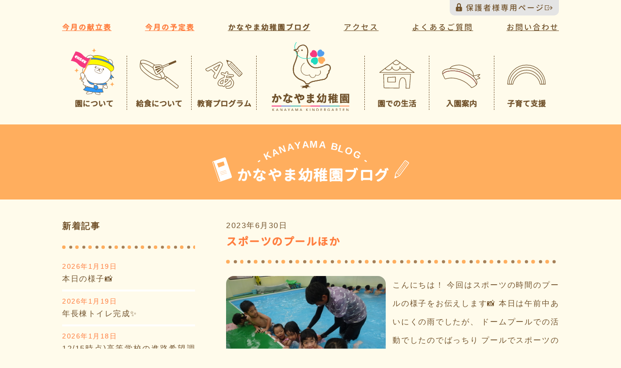

--- FILE ---
content_type: text/html; charset=UTF-8
request_url: https://kanayama.ed.jp/2023/06/
body_size: 12191
content:
<!DOCTYPE html>
<html lang="ja">


		<head prefix="og: http://ogp.me/ns# fb: http://ogp.me/ns/fb# website: http://ogp.me/ns/website#">
				<meta charset="UTF-8">
		<meta name="viewport" content="width=device-width,initial-scale=1">

		<!-- icon -->
		<link rel="icon" href="https://kanayama.ed.jp/wp-content/themes/kanayama/images/favicon.ico" type="image/x-icon">
		<link rel="shortcut icon" href="https://kanayama.ed.jp/wp-content/themes/kanayama/images/favicon.ico" type="image/x-icon">
		<link rel="apple-touch-icon" href="https://kanayama.ed.jp/wp-content/themes/kanayama/images/apple-touch-icon.png" type="image/x-icon">
		<!-- description -->
					<meta name="description" content="埼玉県坂戸市にある知育・徳育・食育を教育の柱に、理想の幼児教育を目指す幼稚園です。かなやま幼稚園では完全給食の実施や長時間預かり保育なども実施しており、「幼稚園は楽しいところ」を合言葉に広大なグラウンド・明るい教室・専用の調理室を設けて地域の子どもたちをお預かりしています。">
				<!-- keywords -->
		<meta name="keywords" content="坂戸市,川越市,鶴ヶ島市,幼稚園,保育園,認定こども園,給食,完全独立調理室完備,食育,豊かな環境,延長保育,預かり保育,就園奨励金,プレスクール,子育て支援"/>

		<meta property="og:title" content="6月 | 2023 | かなやま幼稚園｜埼玉県坂戸市の幼稚園">
		<meta property="og:type" content="website"/>
		<meta property="og:description" content="埼玉県坂戸市にある知育・徳育・食育を教育の柱に、理想の幼児教育を目指す幼稚園です。かなやま幼稚園では完全給食の実施や長時間預かり保育なども実施しており、「幼稚園は楽しいところ」を合言葉に広大なグラウンド・明るい教室・専用の調理室を設けて地域の子どもたちをお預かりしています。"/>
		<meta property="og:url" content="https://kanayama.ed.jp/2023/06/">
					<meta property="og:image" content="https://kanayama.ed.jp/wp-content/themes/kanayama/images/common/facebook_1200x630.jpg">
				<meta property="og:locale" content="ja_JP"/>
		<meta property="og:site_name" content="かなやま幼稚園｜埼玉県坂戸市の幼稚園"/>
		<!-- css -->
		<link rel="stylesheet" href="https://kanayama.ed.jp/wp-content/themes/kanayama/style.css">
		<link href='https://fonts.googleapis.com/css?family=Josefin+Sans' rel='stylesheet' type='text/css'>
		<!--[if lt IE 9]>
		<script src="http://html5shim.googlecode.com/svn/trunk/html5.js"></script>
		<![endif]-->

		<!-- Global site tag (gtag.js) - Google Analytics -->
		<script async src="https://www.googletagmanager.com/gtag/js?id=UA-164365960-1"></script>
		<script>
		window.dataLayer = window.dataLayer || [];
		function gtag(){dataLayer.push(arguments);}
		gtag('js', new Date());

		gtag('config', 'UA-164365960-1');
	</script>
	<!-- Global site tag end -->

	<title>2023年6月 &#8211; かなやま幼稚園｜埼玉県坂戸市の幼稚園</title>
<meta name='robots' content='max-image-preview:large' />
<link rel='dns-prefetch' href='//webfonts.xserver.jp' />
<link rel='dns-prefetch' href='//yubinbango.github.io' />
<link rel='dns-prefetch' href='//s.w.org' />
<link rel="alternate" type="application/rss+xml" title="かなやま幼稚園｜埼玉県坂戸市の幼稚園 &raquo; フィード" href="https://kanayama.ed.jp/feed/" />
<link rel="alternate" type="application/rss+xml" title="かなやま幼稚園｜埼玉県坂戸市の幼稚園 &raquo; コメントフィード" href="https://kanayama.ed.jp/comments/feed/" />
<script type="text/javascript">
window._wpemojiSettings = {"baseUrl":"https:\/\/s.w.org\/images\/core\/emoji\/13.1.0\/72x72\/","ext":".png","svgUrl":"https:\/\/s.w.org\/images\/core\/emoji\/13.1.0\/svg\/","svgExt":".svg","source":{"concatemoji":"https:\/\/kanayama.ed.jp\/wp-includes\/js\/wp-emoji-release.min.js?ver=5.9.12"}};
/*! This file is auto-generated */
!function(e,a,t){var n,r,o,i=a.createElement("canvas"),p=i.getContext&&i.getContext("2d");function s(e,t){var a=String.fromCharCode;p.clearRect(0,0,i.width,i.height),p.fillText(a.apply(this,e),0,0);e=i.toDataURL();return p.clearRect(0,0,i.width,i.height),p.fillText(a.apply(this,t),0,0),e===i.toDataURL()}function c(e){var t=a.createElement("script");t.src=e,t.defer=t.type="text/javascript",a.getElementsByTagName("head")[0].appendChild(t)}for(o=Array("flag","emoji"),t.supports={everything:!0,everythingExceptFlag:!0},r=0;r<o.length;r++)t.supports[o[r]]=function(e){if(!p||!p.fillText)return!1;switch(p.textBaseline="top",p.font="600 32px Arial",e){case"flag":return s([127987,65039,8205,9895,65039],[127987,65039,8203,9895,65039])?!1:!s([55356,56826,55356,56819],[55356,56826,8203,55356,56819])&&!s([55356,57332,56128,56423,56128,56418,56128,56421,56128,56430,56128,56423,56128,56447],[55356,57332,8203,56128,56423,8203,56128,56418,8203,56128,56421,8203,56128,56430,8203,56128,56423,8203,56128,56447]);case"emoji":return!s([10084,65039,8205,55357,56613],[10084,65039,8203,55357,56613])}return!1}(o[r]),t.supports.everything=t.supports.everything&&t.supports[o[r]],"flag"!==o[r]&&(t.supports.everythingExceptFlag=t.supports.everythingExceptFlag&&t.supports[o[r]]);t.supports.everythingExceptFlag=t.supports.everythingExceptFlag&&!t.supports.flag,t.DOMReady=!1,t.readyCallback=function(){t.DOMReady=!0},t.supports.everything||(n=function(){t.readyCallback()},a.addEventListener?(a.addEventListener("DOMContentLoaded",n,!1),e.addEventListener("load",n,!1)):(e.attachEvent("onload",n),a.attachEvent("onreadystatechange",function(){"complete"===a.readyState&&t.readyCallback()})),(n=t.source||{}).concatemoji?c(n.concatemoji):n.wpemoji&&n.twemoji&&(c(n.twemoji),c(n.wpemoji)))}(window,document,window._wpemojiSettings);
</script>
<style type="text/css">
img.wp-smiley,
img.emoji {
	display: inline !important;
	border: none !important;
	box-shadow: none !important;
	height: 1em !important;
	width: 1em !important;
	margin: 0 0.07em !important;
	vertical-align: -0.1em !important;
	background: none !important;
	padding: 0 !important;
}
</style>
	<link rel='stylesheet' id='wp-block-library-css'  href='https://kanayama.ed.jp/wp-includes/css/dist/block-library/style.min.css?ver=5.9.12' type='text/css' media='all' />
<style id='global-styles-inline-css' type='text/css'>
body{--wp--preset--color--black: #000000;--wp--preset--color--cyan-bluish-gray: #abb8c3;--wp--preset--color--white: #ffffff;--wp--preset--color--pale-pink: #f78da7;--wp--preset--color--vivid-red: #cf2e2e;--wp--preset--color--luminous-vivid-orange: #ff6900;--wp--preset--color--luminous-vivid-amber: #fcb900;--wp--preset--color--light-green-cyan: #7bdcb5;--wp--preset--color--vivid-green-cyan: #00d084;--wp--preset--color--pale-cyan-blue: #8ed1fc;--wp--preset--color--vivid-cyan-blue: #0693e3;--wp--preset--color--vivid-purple: #9b51e0;--wp--preset--gradient--vivid-cyan-blue-to-vivid-purple: linear-gradient(135deg,rgba(6,147,227,1) 0%,rgb(155,81,224) 100%);--wp--preset--gradient--light-green-cyan-to-vivid-green-cyan: linear-gradient(135deg,rgb(122,220,180) 0%,rgb(0,208,130) 100%);--wp--preset--gradient--luminous-vivid-amber-to-luminous-vivid-orange: linear-gradient(135deg,rgba(252,185,0,1) 0%,rgba(255,105,0,1) 100%);--wp--preset--gradient--luminous-vivid-orange-to-vivid-red: linear-gradient(135deg,rgba(255,105,0,1) 0%,rgb(207,46,46) 100%);--wp--preset--gradient--very-light-gray-to-cyan-bluish-gray: linear-gradient(135deg,rgb(238,238,238) 0%,rgb(169,184,195) 100%);--wp--preset--gradient--cool-to-warm-spectrum: linear-gradient(135deg,rgb(74,234,220) 0%,rgb(151,120,209) 20%,rgb(207,42,186) 40%,rgb(238,44,130) 60%,rgb(251,105,98) 80%,rgb(254,248,76) 100%);--wp--preset--gradient--blush-light-purple: linear-gradient(135deg,rgb(255,206,236) 0%,rgb(152,150,240) 100%);--wp--preset--gradient--blush-bordeaux: linear-gradient(135deg,rgb(254,205,165) 0%,rgb(254,45,45) 50%,rgb(107,0,62) 100%);--wp--preset--gradient--luminous-dusk: linear-gradient(135deg,rgb(255,203,112) 0%,rgb(199,81,192) 50%,rgb(65,88,208) 100%);--wp--preset--gradient--pale-ocean: linear-gradient(135deg,rgb(255,245,203) 0%,rgb(182,227,212) 50%,rgb(51,167,181) 100%);--wp--preset--gradient--electric-grass: linear-gradient(135deg,rgb(202,248,128) 0%,rgb(113,206,126) 100%);--wp--preset--gradient--midnight: linear-gradient(135deg,rgb(2,3,129) 0%,rgb(40,116,252) 100%);--wp--preset--duotone--dark-grayscale: url('#wp-duotone-dark-grayscale');--wp--preset--duotone--grayscale: url('#wp-duotone-grayscale');--wp--preset--duotone--purple-yellow: url('#wp-duotone-purple-yellow');--wp--preset--duotone--blue-red: url('#wp-duotone-blue-red');--wp--preset--duotone--midnight: url('#wp-duotone-midnight');--wp--preset--duotone--magenta-yellow: url('#wp-duotone-magenta-yellow');--wp--preset--duotone--purple-green: url('#wp-duotone-purple-green');--wp--preset--duotone--blue-orange: url('#wp-duotone-blue-orange');--wp--preset--font-size--small: 13px;--wp--preset--font-size--medium: 20px;--wp--preset--font-size--large: 36px;--wp--preset--font-size--x-large: 42px;}.has-black-color{color: var(--wp--preset--color--black) !important;}.has-cyan-bluish-gray-color{color: var(--wp--preset--color--cyan-bluish-gray) !important;}.has-white-color{color: var(--wp--preset--color--white) !important;}.has-pale-pink-color{color: var(--wp--preset--color--pale-pink) !important;}.has-vivid-red-color{color: var(--wp--preset--color--vivid-red) !important;}.has-luminous-vivid-orange-color{color: var(--wp--preset--color--luminous-vivid-orange) !important;}.has-luminous-vivid-amber-color{color: var(--wp--preset--color--luminous-vivid-amber) !important;}.has-light-green-cyan-color{color: var(--wp--preset--color--light-green-cyan) !important;}.has-vivid-green-cyan-color{color: var(--wp--preset--color--vivid-green-cyan) !important;}.has-pale-cyan-blue-color{color: var(--wp--preset--color--pale-cyan-blue) !important;}.has-vivid-cyan-blue-color{color: var(--wp--preset--color--vivid-cyan-blue) !important;}.has-vivid-purple-color{color: var(--wp--preset--color--vivid-purple) !important;}.has-black-background-color{background-color: var(--wp--preset--color--black) !important;}.has-cyan-bluish-gray-background-color{background-color: var(--wp--preset--color--cyan-bluish-gray) !important;}.has-white-background-color{background-color: var(--wp--preset--color--white) !important;}.has-pale-pink-background-color{background-color: var(--wp--preset--color--pale-pink) !important;}.has-vivid-red-background-color{background-color: var(--wp--preset--color--vivid-red) !important;}.has-luminous-vivid-orange-background-color{background-color: var(--wp--preset--color--luminous-vivid-orange) !important;}.has-luminous-vivid-amber-background-color{background-color: var(--wp--preset--color--luminous-vivid-amber) !important;}.has-light-green-cyan-background-color{background-color: var(--wp--preset--color--light-green-cyan) !important;}.has-vivid-green-cyan-background-color{background-color: var(--wp--preset--color--vivid-green-cyan) !important;}.has-pale-cyan-blue-background-color{background-color: var(--wp--preset--color--pale-cyan-blue) !important;}.has-vivid-cyan-blue-background-color{background-color: var(--wp--preset--color--vivid-cyan-blue) !important;}.has-vivid-purple-background-color{background-color: var(--wp--preset--color--vivid-purple) !important;}.has-black-border-color{border-color: var(--wp--preset--color--black) !important;}.has-cyan-bluish-gray-border-color{border-color: var(--wp--preset--color--cyan-bluish-gray) !important;}.has-white-border-color{border-color: var(--wp--preset--color--white) !important;}.has-pale-pink-border-color{border-color: var(--wp--preset--color--pale-pink) !important;}.has-vivid-red-border-color{border-color: var(--wp--preset--color--vivid-red) !important;}.has-luminous-vivid-orange-border-color{border-color: var(--wp--preset--color--luminous-vivid-orange) !important;}.has-luminous-vivid-amber-border-color{border-color: var(--wp--preset--color--luminous-vivid-amber) !important;}.has-light-green-cyan-border-color{border-color: var(--wp--preset--color--light-green-cyan) !important;}.has-vivid-green-cyan-border-color{border-color: var(--wp--preset--color--vivid-green-cyan) !important;}.has-pale-cyan-blue-border-color{border-color: var(--wp--preset--color--pale-cyan-blue) !important;}.has-vivid-cyan-blue-border-color{border-color: var(--wp--preset--color--vivid-cyan-blue) !important;}.has-vivid-purple-border-color{border-color: var(--wp--preset--color--vivid-purple) !important;}.has-vivid-cyan-blue-to-vivid-purple-gradient-background{background: var(--wp--preset--gradient--vivid-cyan-blue-to-vivid-purple) !important;}.has-light-green-cyan-to-vivid-green-cyan-gradient-background{background: var(--wp--preset--gradient--light-green-cyan-to-vivid-green-cyan) !important;}.has-luminous-vivid-amber-to-luminous-vivid-orange-gradient-background{background: var(--wp--preset--gradient--luminous-vivid-amber-to-luminous-vivid-orange) !important;}.has-luminous-vivid-orange-to-vivid-red-gradient-background{background: var(--wp--preset--gradient--luminous-vivid-orange-to-vivid-red) !important;}.has-very-light-gray-to-cyan-bluish-gray-gradient-background{background: var(--wp--preset--gradient--very-light-gray-to-cyan-bluish-gray) !important;}.has-cool-to-warm-spectrum-gradient-background{background: var(--wp--preset--gradient--cool-to-warm-spectrum) !important;}.has-blush-light-purple-gradient-background{background: var(--wp--preset--gradient--blush-light-purple) !important;}.has-blush-bordeaux-gradient-background{background: var(--wp--preset--gradient--blush-bordeaux) !important;}.has-luminous-dusk-gradient-background{background: var(--wp--preset--gradient--luminous-dusk) !important;}.has-pale-ocean-gradient-background{background: var(--wp--preset--gradient--pale-ocean) !important;}.has-electric-grass-gradient-background{background: var(--wp--preset--gradient--electric-grass) !important;}.has-midnight-gradient-background{background: var(--wp--preset--gradient--midnight) !important;}.has-small-font-size{font-size: var(--wp--preset--font-size--small) !important;}.has-medium-font-size{font-size: var(--wp--preset--font-size--medium) !important;}.has-large-font-size{font-size: var(--wp--preset--font-size--large) !important;}.has-x-large-font-size{font-size: var(--wp--preset--font-size--x-large) !important;}
</style>
<link rel='stylesheet' id='contact-form-7-css'  href='https://kanayama.ed.jp/wp-content/plugins/contact-form-7/includes/css/styles.css?ver=5.5.6' type='text/css' media='all' />
<link rel='stylesheet' id='cf7msm_styles-css'  href='https://kanayama.ed.jp/wp-content/plugins/contact-form-7-multi-step-module/resources/cf7msm.css?ver=4.4' type='text/css' media='all' />
<link rel='stylesheet' id='contact-form-7-confirm-css'  href='https://kanayama.ed.jp/wp-content/plugins/contact-form-7-add-confirm/includes/css/styles.css?ver=5.1' type='text/css' media='all' />
<link rel='stylesheet' id='foobox-free-min-css'  href='https://kanayama.ed.jp/wp-content/plugins/foobox-image-lightbox/free/css/foobox.free.min.css?ver=2.7.28' type='text/css' media='all' />
<link rel='stylesheet' id='wp-ulike-css'  href='https://kanayama.ed.jp/wp-content/plugins/wp-ulike/assets/css/wp-ulike.min.css?ver=4.5.9' type='text/css' media='all' />
<link rel='stylesheet' id='animate-css'  href='https://kanayama.ed.jp/wp-content/themes/kanayama/css/animate.css' type='text/css' media='all' />
<link rel='stylesheet' id='slick-css'  href='https://kanayama.ed.jp/wp-content/themes/kanayama/css/slick.css' type='text/css' media='all' />
<link rel='stylesheet' id='slick-theme-css'  href='https://kanayama.ed.jp/wp-content/themes/kanayama/css/slick-theme.css' type='text/css' media='all' />
<script type='text/javascript' src='https://kanayama.ed.jp/wp-includes/js/jquery/jquery.min.js?ver=3.6.0' id='jquery-core-js'></script>
<script type='text/javascript' src='https://kanayama.ed.jp/wp-includes/js/jquery/jquery-migrate.min.js?ver=3.3.2' id='jquery-migrate-js'></script>
<script type='text/javascript' src='//webfonts.xserver.jp/js/xserverv3.js?fadein=0&#038;ver=2.0.7' id='typesquare_std-js'></script>
<script type='text/javascript' id='foobox-free-min-js-before'>
/* Run FooBox FREE (v2.7.28) */
var FOOBOX = window.FOOBOX = {
	ready: true,
	disableOthers: false,
	o: {wordpress: { enabled: true }, countMessage:'image %index of %total', captions: { dataTitle: ["captionTitle","title"], dataDesc: ["captionDesc","description"] }, rel: '', excludes:'.fbx-link,.nofoobox,.nolightbox,a[href*="pinterest.com/pin/create/button/"]', affiliate : { enabled: false }},
	selectors: [
		".foogallery-container.foogallery-lightbox-foobox", ".foogallery-container.foogallery-lightbox-foobox-free", ".gallery", ".wp-block-gallery", ".wp-caption", ".wp-block-image", "a:has(img[class*=wp-image-])", ".post a:has(img[class*=wp-image-])", ".foobox"
	],
	pre: function( $ ){
		// Custom JavaScript (Pre)
		
	},
	post: function( $ ){
		// Custom JavaScript (Post)
		
		// Custom Captions Code
		
	},
	custom: function( $ ){
		// Custom Extra JS
		
	}
};
</script>
<script type='text/javascript' src='https://kanayama.ed.jp/wp-content/plugins/foobox-image-lightbox/free/js/foobox.free.min.js?ver=2.7.28' id='foobox-free-min-js'></script>
<link rel="https://api.w.org/" href="https://kanayama.ed.jp/wp-json/" /><link rel="EditURI" type="application/rsd+xml" title="RSD" href="https://kanayama.ed.jp/xmlrpc.php?rsd" />
<link rel="wlwmanifest" type="application/wlwmanifest+xml" href="https://kanayama.ed.jp/wp-includes/wlwmanifest.xml" /> 
<meta name="generator" content="WordPress 5.9.12" />
</head>

<body id="top" class="archive date">
	<div id="loader-bg">
		<div id="loading">
			<img src="https://kanayama.ed.jp/wp-content/themes/kanayama/images/common/loading-hato_animated.svg" alt=""/>
		</div>
	</div>
	<header id="header">
		<nav id="mainnavi">
			<div id="sp-menu">
				<h1 id="sp-logo"><a href="https://kanayama.ed.jp"><img src="https://kanayama.ed.jp/wp-content/themes/kanayama/images/header/logo_yoko.svg" alt="かなやま幼稚園" /></a></h1>
				<div class="outer-menu">

					<input class="checkbox-toggle" type="checkbox"/>
					<div class="hamburger">
						<div></div>
						<p class="ham-text">メニュー</p>
					</div>
					<div class="sp-menu">
						<div>
							<div>
								<ul>
									<li id="sp-menu-first"><a href="https://kanayama.ed.jp">トップページ</a>
									</li>
								</ul>
								<ul>
									<li><a href="https://kanayama.ed.jp/point-top">園について</a>
									</li>
									<li><a href="https://kanayama.ed.jp/point-top">園の特色</a>
									</li>
									<li><a href="https://kanayama.ed.jp/point-top/point01">給食について</a>
									</li>
									<li><a href="https://kanayama.ed.jp/point-top/point02">広くて豊かな環境</a>
									</li>
									<li><a href="https://kanayama.ed.jp/point-top/point03">預かり保育</a>
									</li>
									<li><a href="https://kanayama.ed.jp/point-top/point04">イチオシポイント</a>
									</li>
								</ul>
								<ul>
									<li><a href="https://kanayama.ed.jp/education">教育プログラム</a>
									</li>
									<li><a href="https://kanayama.ed.jp/education/#sec01">教育方針・目標</a>
									</li>
									<li><a href="https://kanayama.ed.jp/education/#sec02">教育活動</a>
									</li>
									<li><a href="https://kanayama.ed.jp/education/#sec03">課外活動</a>
									</li>
								</ul>
								<ul>
									<li><a href="https://kanayama.ed.jp/live">園での生活</a>
									</li>
									<li><a href="https://kanayama.ed.jp/live/#sec01">年間行事</a>
									</li>
									<li><a href="https://kanayama.ed.jp/live/#sec02">一日の様子</a>
									</li>
									<li><a href="https://kanayama.ed.jp/live/#sec03">先生の紹介</a>
									</li>
								</ul>
								<ul>
									<li><a href="https://kanayama.ed.jp/information">入園案内</a>
									</li>
									<li><a href="https://kanayama.ed.jp/information/#sec01">募集概要</a>
									</li>
									<li><a href="https://kanayama.ed.jp/information/#sec02">園見学について</a>
									</li>
									<li><a href="https://kanayama.ed.jp/information/#sec03">園児納入金</a>
									</li>
									<li><a href="https://kanayama.ed.jp/information/#sec04">入園説明会について</a>
									</li>
									<li><a href="https://kanayama.ed.jp/information/#sec05">送迎バスについて</a>
									</li>
								</ul>
								<ul>
									<li><a href="https://kanayama.ed.jp/childcare">子育て支援</a>
									</li>
									<li><a href="https://kanayama.ed.jp/childcare/#sec01">プレスクール（未就園児クラス）</a>
									</li>
									<li><a href="https://kanayama.ed.jp/childcare/#sec02">一時預かり</a>
									</li>
								</ul>
								<ul>
									<li><a href="https://kanayama.ed.jp/blog">かなやま幼稚園ブログ</a>
									</li>
								</ul>
								<ul class="sp-parents-menu">
									<li><a href="https://kanayama.ed.jp/parents" target="_blank"><span class="gaibu" >保護者様専用ページ</span></a>
									</li>
								</ul>
								<ul>
									<li><a href="https://kanayama.ed.jp/point-top/#sec03">アクセス</a>
									</li>
								</ul>
								<ul>
									<li><a href="https://kanayama.ed.jp/support">よくあるご質問</a>
									</li>
								</ul>
								<ul>
									<li id="sp-menu-last"><a href="https://kanayama.ed.jp/contact">お問い合わせ</a>
									</li>
								</ul>
							</div>
						</div>
					</div>
					<!-- / sp-menu-->
				</div>
				<!-- / outer-menu -->
			</div>
			<!-- / #sp-menu -->

			<div id="pc-menu-wrap">
				<!-- Sub Navi -->
				<p class="parent-link"><a href="https://kanayama.ed.jp/parents" class="gaibu" target="_blank" ;>保護者様専用ページ</a>
				</p>
									<nav id="sub-navi-page">
						<ul class="flex">
							<li class="subnavi-strong"><a href="https://kanayama.ed.jp/lunch">今月の献立表</a>
							</li>
							<li class="subnavi-strong"><a href="https://kanayama.ed.jp/plans">今月の予定表</a>
							</li>
							<li class="bold-genj"><a href="https://kanayama.ed.jp/blog">かなやま幼稚園ブログ</a>
							</li>
							<li><a href="https://kanayama.ed.jp/point-top/#sec03">アクセス</a>
							</li>
							<li><a href="https://kanayama.ed.jp/support">よくあるご質問</a>
							</li>
							<li><a href="https://kanayama.ed.jp/contact">お問い合わせ</a>
							</li>
						</ul>
					</nav>
					<div id="top-pc-menu-wrap">
						<ul id="pc-menu" class="flex">
							<li class="fixed-logo"><a href="https://kanayama.ed.jp"><img src="https://kanayama.ed.jp/wp-content/themes/kanayama/images/header/logo_yoko.svg" alt="かなやま幼稚園" /></a>
							</li>
							<li class="menu-img"><a href="https://kanayama.ed.jp/point-top/"><span class="nav-img nav01">
								<img src="https://kanayama.ed.jp/wp-content/themes/kanayama/images/header/mainnav_01.svg" alt="園について" />
							</span><span class="text">園について</span></a>
							<ul class="dropmenu">
								<li><a href="https://kanayama.ed.jp/point-top/">園の特色</a>
								</li>
								<li><a href="https://kanayama.ed.jp/point-top/point01">給食について</a>
								</li>
								<li><a href="https://kanayama.ed.jp/point-top/point02">広くて豊かな環境</a>
								</li>
								<li><a href="https://kanayama.ed.jp/point-top/point03">預かり保育</a>
								</li>
								<li><a href="https://kanayama.ed.jp/point-top/point04">イチオシポイント</a>
								</li>
							</ul>
							<!-- /dropmenu-->
						</li>
						<li class="menu-img"><a href="https://kanayama.ed.jp/point-top/point01"><span class="nav-img">
															<img src="https://kanayama.ed.jp/wp-content/themes/kanayama/images/header/mainnav_02.svg" alt="給食について" />
													</span>
						<span class="text">給食について</span></a>
					</li>
					<li class="menu-img"><a href="https://kanayama.ed.jp/education"><span class="nav-img">
													<img src="https://kanayama.ed.jp/wp-content/themes/kanayama/images/header/mainnav_03.svg" alt="教育プログラム" />
											</span><span class="text">教育プログラム</span></a>
					<ul class="dropmenu">
						<li><a href="https://kanayama.ed.jp/education/#sec01">教育方針・目標</a>
						</li>
						<li><a href="https://kanayama.ed.jp/education/#sec02">教育活動</a>
						</li>
						<li><a href="https://kanayama.ed.jp/education/#sec03">課外活動</a>
						</li>
					</ul>
					<!-- /dropmenu-->
				</li>
				<li id="logo">
					<h1><a href="https://kanayama.ed.jp"><img src="https://kanayama.ed.jp/wp-content/themes/kanayama/images/header/logo_tate.svg" alt="かなやま幼稚園" /></a></h1>
				</li>
				<li class="menu-img"><a href="https://kanayama.ed.jp/live"><span class="nav-img">
											<img src="https://kanayama.ed.jp/wp-content/themes/kanayama/images/header/mainnav_04.svg" alt="園での生活" />
									</span><span class="text">園での生活</span></a>



				<ul class="dropmenu">
					<li><a href="https://kanayama.ed.jp/live/#sec01">年間行事</a>
					</li>
					<li><a href="https://kanayama.ed.jp/live/#sec02">一日の様子</a>
					</li>
					<li><a href="https://kanayama.ed.jp/live/#sec03">先生の紹介</a>
					</li>
				</ul>
				<!-- /dropmenu-->
			</li>
			<li class="menu-img"><a href="https://kanayama.ed.jp/information"><span class="nav-img">
									<img src="https://kanayama.ed.jp/wp-content/themes/kanayama/images/header/mainnav_05.svg" alt="園での生活" />
							</span><span class="text">入園案内</span></a>
			<ul class="dropmenu">
				<li><a href="https://kanayama.ed.jp/information/#sec01">募集概要</a>
				</li>
				<li><a href="https://kanayama.ed.jp/information/#sec02">園見学について</a>
				</li>
				<li><a href="https://kanayama.ed.jp/information/#sec03">園児納入金</a>
				</li>
				<li><a href="https://kanayama.ed.jp/information/#sec04"><span>入園説明会について</span></a>
				</li>
				<li><a href="https://kanayama.ed.jp/information/#sec05">送迎バスについて</a>
				</li>
			</ul>
			<!-- /dropmenu-->
		</li>
		<li class="menu-img"><a href="https://kanayama.ed.jp/childcare"><span class="nav-img">
							<img src="https://kanayama.ed.jp/wp-content/themes/kanayama/images/header/mainnav_06.svg" alt="園での生活" />
					</span><span class="text">子育て支援</span></a>
		<ul class="dropmenu">
			<li><a href="https://kanayama.ed.jp/childcare/#sec01" class="small">プレスクール<br><span>（未就園児クラス）</span></a>
			</li>
			<li><a href="https://kanayama.ed.jp/childcare/#sec02">一時預かり</a>
			</li>
		</ul>
		<!-- /dropmenu-->
	</li>
</ul>
</div>
<!-- / #top-pc-menu-wrap -->
</div>
<!-- / #pc-menu-wrap -->
</nav>
<!-- / navi -->
</header>
<!-- / header -->
<!-- / header.php -->
<!-- index.php -->
<div id="blog-title">
	<div class="flex-center">
		<p class="note"><img src="https://kanayama.ed.jp/wp-content/themes/kanayama/images/blog/note.svg" alt=""/>
		</p>
		<div>
			<p class="title-curve01">- KANAYAMA BLOG -</p>
			<h2>かなやま幼稚園ブログ</h2>
		</div>
		<p class="pen"><img src="https://kanayama.ed.jp/wp-content/themes/kanayama/images/blog/pen.svg" alt=""/>
		</p>
	</div>
</div>
<!-- / blog-title -->
<!-- index.php -->
<div id="container">
	
<!-- sidebar.php -->

<div id="parents_sp_navi">
	<ul id="type_newtopic">
		<li class="active"><span>新着記事</span>
		</li>

				<li>
			<time datetime="2026-01-19">
				2026年1月19日			</time>
			<p>
				<a href="https://kanayama.ed.jp/live/%e6%9c%ac%e6%97%a5%e3%81%ae%e6%a7%98%e5%ad%90%f0%9f%93%b8-7/">
					本日の様子&#x1f4f8;				</a>
			</p>
		</li>
				<li>
			<time datetime="2026-01-19">
				2026年1月19日			</time>
			<p>
				<a href="https://kanayama.ed.jp/live/a%e5%b9%b4%e5%b0%91%e6%a3%9f%e3%83%88%e3%82%a4%e3%83%ac%e5%ae%8c%e6%88%90%ef%bc%81-2-2/">
					年長棟トイレ完成&#x2728;				</a>
			</p>
		</li>
				<li>
			<time datetime="2026-01-18">
				2026年1月18日			</time>
			<p>
				<a href="https://kanayama.ed.jp/live/12-15%e6%99%82%e7%82%b9%e4%b8%ad%e5%ad%a6%e6%a0%a1%e7%ad%89%e5%8d%92%e6%a5%ad%e4%ba%88%e5%ae%9a%e8%80%85%e3%81%ae%e9%80%b2%e8%b7%af%e5%b8%8c%e6%9c%9b%e7%8a%b6%e6%b3%81%e8%aa%bf%e6%9f%bb/">
					12/15時点)高等学校の進路希望調査				</a>
			</p>
		</li>
				<li>
			<time datetime="2026-01-17">
				2026年1月17日			</time>
			<p>
				<a href="https://kanayama.ed.jp/information/%e3%80%90%e6%96%b0%e5%b9%b4%e5%ba%a6%e3%80%91%e6%9c%aa%e5%b0%b1%e5%9c%92%e5%85%90%e3%82%af%e3%83%a9%e3%82%b9%e3%83%bb%e3%83%97%e3%83%ac%e3%82%b9%e3%82%af%e3%83%bc%e3%83%ab%e3%81%ab%e3%81%a4-11-2-2-2/">
					[2/2~]未就園児クラス・プレスクールの募集！				</a>
			</p>
		</li>
				<li>
			<time datetime="2026-01-17">
				2026年1月17日			</time>
			<p>
				<a href="https://kanayama.ed.jp/information/%e5%85%a5%e5%9c%92%e8%aa%ac%e6%98%8e%e4%bc%9a-%e3%81%94%e8%a6%8b%e5%ad%a6%e3%81%ab%e3%81%a4%e3%81%84%e3%81%a6%ef%bc%81-2-2-2-2-2-2-2-2-2-2-2-2-3-2-2-2-2-2-2-2-2-2-2-2-2-2-2-2-2-2-2-2-2-2-2/">
					&#x1f338;園見学・ご入園について				</a>
			</p>
		</li>
			</ul>
	<ul id="type_archive">
		<li class="active"><span>過去の記事</span>
		</li>
			<li><a href='https://kanayama.ed.jp/2026/01/'>2026年1月</a></li>
	<li><a href='https://kanayama.ed.jp/2025/12/'>2025年12月</a></li>
	<li><a href='https://kanayama.ed.jp/2025/11/'>2025年11月</a></li>
	<li><a href='https://kanayama.ed.jp/2025/10/'>2025年10月</a></li>
	<li><a href='https://kanayama.ed.jp/2025/09/'>2025年9月</a></li>
	<li><a href='https://kanayama.ed.jp/2025/08/'>2025年8月</a></li>
	<li><a href='https://kanayama.ed.jp/2025/07/'>2025年7月</a></li>
	<li><a href='https://kanayama.ed.jp/2025/06/'>2025年6月</a></li>
	<li><a href='https://kanayama.ed.jp/2025/05/'>2025年5月</a></li>
	<li><a href='https://kanayama.ed.jp/2025/04/'>2025年4月</a></li>
	<li><a href='https://kanayama.ed.jp/2025/03/'>2025年3月</a></li>
	<li><a href='https://kanayama.ed.jp/2025/02/'>2025年2月</a></li>
	<li><a href='https://kanayama.ed.jp/2025/01/'>2025年1月</a></li>
	<li><a href='https://kanayama.ed.jp/2024/12/'>2024年12月</a></li>
	<li><a href='https://kanayama.ed.jp/2024/11/'>2024年11月</a></li>
	<li><a href='https://kanayama.ed.jp/2024/10/'>2024年10月</a></li>
	<li><a href='https://kanayama.ed.jp/2024/09/'>2024年9月</a></li>
	<li><a href='https://kanayama.ed.jp/2024/08/'>2024年8月</a></li>
	<li><a href='https://kanayama.ed.jp/2024/07/'>2024年7月</a></li>
	<li><a href='https://kanayama.ed.jp/2024/06/'>2024年6月</a></li>
	<li><a href='https://kanayama.ed.jp/2024/05/'>2024年5月</a></li>
	<li><a href='https://kanayama.ed.jp/2024/04/'>2024年4月</a></li>
	<li><a href='https://kanayama.ed.jp/2024/03/'>2024年3月</a></li>
	<li><a href='https://kanayama.ed.jp/2024/02/'>2024年2月</a></li>
	<li><a href='https://kanayama.ed.jp/2024/01/'>2024年1月</a></li>
	<li><a href='https://kanayama.ed.jp/2023/12/'>2023年12月</a></li>
	<li><a href='https://kanayama.ed.jp/2023/11/'>2023年11月</a></li>
	<li><a href='https://kanayama.ed.jp/2023/10/'>2023年10月</a></li>
	<li><a href='https://kanayama.ed.jp/2023/09/'>2023年9月</a></li>
	<li><a href='https://kanayama.ed.jp/2023/08/'>2023年8月</a></li>
	<li><a href='https://kanayama.ed.jp/2023/07/'>2023年7月</a></li>
	<li><a href='https://kanayama.ed.jp/2023/06/' aria-current="page">2023年6月</a></li>
	<li><a href='https://kanayama.ed.jp/2023/05/'>2023年5月</a></li>
	<li><a href='https://kanayama.ed.jp/2023/04/'>2023年4月</a></li>
	<li><a href='https://kanayama.ed.jp/2023/03/'>2023年3月</a></li>
	<li><a href='https://kanayama.ed.jp/2023/02/'>2023年2月</a></li>
	<li><a href='https://kanayama.ed.jp/2023/01/'>2023年1月</a></li>
	<li><a href='https://kanayama.ed.jp/2022/12/'>2022年12月</a></li>
	<li><a href='https://kanayama.ed.jp/2022/11/'>2022年11月</a></li>
	<li><a href='https://kanayama.ed.jp/2022/10/'>2022年10月</a></li>
	<li><a href='https://kanayama.ed.jp/2022/09/'>2022年9月</a></li>
	<li><a href='https://kanayama.ed.jp/2022/08/'>2022年8月</a></li>
	<li><a href='https://kanayama.ed.jp/2022/07/'>2022年7月</a></li>
	<li><a href='https://kanayama.ed.jp/2022/06/'>2022年6月</a></li>
	<li><a href='https://kanayama.ed.jp/2022/05/'>2022年5月</a></li>
	<li><a href='https://kanayama.ed.jp/2022/04/'>2022年4月</a></li>
	<li><a href='https://kanayama.ed.jp/2022/03/'>2022年3月</a></li>
	<li><a href='https://kanayama.ed.jp/2022/02/'>2022年2月</a></li>
	<li><a href='https://kanayama.ed.jp/2022/01/'>2022年1月</a></li>
	<li><a href='https://kanayama.ed.jp/2021/12/'>2021年12月</a></li>
	<li><a href='https://kanayama.ed.jp/2021/11/'>2021年11月</a></li>
	<li><a href='https://kanayama.ed.jp/2021/10/'>2021年10月</a></li>
	<li><a href='https://kanayama.ed.jp/2021/09/'>2021年9月</a></li>
	<li><a href='https://kanayama.ed.jp/2021/08/'>2021年8月</a></li>
	<li><a href='https://kanayama.ed.jp/2021/07/'>2021年7月</a></li>
	<li><a href='https://kanayama.ed.jp/2021/06/'>2021年6月</a></li>
	<li><a href='https://kanayama.ed.jp/2021/05/'>2021年5月</a></li>
	<li><a href='https://kanayama.ed.jp/2021/04/'>2021年4月</a></li>
	<li><a href='https://kanayama.ed.jp/2021/03/'>2021年3月</a></li>
	<li><a href='https://kanayama.ed.jp/2021/02/'>2021年2月</a></li>
	<li><a href='https://kanayama.ed.jp/2021/01/'>2021年1月</a></li>
	<li><a href='https://kanayama.ed.jp/2020/12/'>2020年12月</a></li>
	<li><a href='https://kanayama.ed.jp/2020/11/'>2020年11月</a></li>
	<li><a href='https://kanayama.ed.jp/2020/10/'>2020年10月</a></li>
	<li><a href='https://kanayama.ed.jp/2020/09/'>2020年9月</a></li>
	<li><a href='https://kanayama.ed.jp/2020/08/'>2020年8月</a></li>
	<li><a href='https://kanayama.ed.jp/2020/07/'>2020年7月</a></li>
	<li><a href='https://kanayama.ed.jp/2020/06/'>2020年6月</a></li>
	<li><a href='https://kanayama.ed.jp/2020/05/'>2020年5月</a></li>
	<li><a href='https://kanayama.ed.jp/2020/04/'>2020年4月</a></li>
	<li><a href='https://kanayama.ed.jp/2020/02/'>2020年2月</a></li>
	<li><a href='https://kanayama.ed.jp/2020/01/'>2020年1月</a></li>
	<li><a href='https://kanayama.ed.jp/2019/12/'>2019年12月</a></li>
	<li><a href='https://kanayama.ed.jp/2019/11/'>2019年11月</a></li>
	<li><a href='https://kanayama.ed.jp/2019/10/'>2019年10月</a></li>
	<li><a href='https://kanayama.ed.jp/2019/09/'>2019年9月</a></li>
	<li><a href='https://kanayama.ed.jp/2019/08/'>2019年8月</a></li>
	<li><a href='https://kanayama.ed.jp/2019/07/'>2019年7月</a></li>
	<li><a href='https://kanayama.ed.jp/2019/06/'>2019年6月</a></li>
	<li><a href='https://kanayama.ed.jp/2019/05/'>2019年5月</a></li>
	<li><a href='https://kanayama.ed.jp/2019/04/'>2019年4月</a></li>
	<li><a href='https://kanayama.ed.jp/2019/03/'>2019年3月</a></li>
	<li><a href='https://kanayama.ed.jp/2019/02/'>2019年2月</a></li>
	<li><a href='https://kanayama.ed.jp/2019/01/'>2019年1月</a></li>
	<li><a href='https://kanayama.ed.jp/2018/12/'>2018年12月</a></li>
	<li><a href='https://kanayama.ed.jp/2018/11/'>2018年11月</a></li>
	<li><a href='https://kanayama.ed.jp/2018/10/'>2018年10月</a></li>
	<li><a href='https://kanayama.ed.jp/2018/09/'>2018年9月</a></li>
	<li><a href='https://kanayama.ed.jp/2018/08/'>2018年8月</a></li>
	<li><a href='https://kanayama.ed.jp/2018/07/'>2018年7月</a></li>
	<li><a href='https://kanayama.ed.jp/2018/06/'>2018年6月</a></li>
	<li><a href='https://kanayama.ed.jp/2018/05/'>2018年5月</a></li>
	<li><a href='https://kanayama.ed.jp/2018/04/'>2018年4月</a></li>
	<li><a href='https://kanayama.ed.jp/2018/03/'>2018年3月</a></li>
	<li><a href='https://kanayama.ed.jp/2018/02/'>2018年2月</a></li>
	<li><a href='https://kanayama.ed.jp/2018/01/'>2018年1月</a></li>
	<li><a href='https://kanayama.ed.jp/2017/11/'>2017年11月</a></li>
	<li><a href='https://kanayama.ed.jp/2017/10/'>2017年10月</a></li>
	<li><a href='https://kanayama.ed.jp/2017/08/'>2017年8月</a></li>
	<li><a href='https://kanayama.ed.jp/2017/07/'>2017年7月</a></li>
	<li><a href='https://kanayama.ed.jp/2017/06/'>2017年6月</a></li>
	<li><a href='https://kanayama.ed.jp/2017/05/'>2017年5月</a></li>
	<li><a href='https://kanayama.ed.jp/2017/04/'>2017年4月</a></li>
	<li><a href='https://kanayama.ed.jp/2017/03/'>2017年3月</a></li>
	<li><a href='https://kanayama.ed.jp/2017/02/'>2017年2月</a></li>
	<li><a href='https://kanayama.ed.jp/2016/12/'>2016年12月</a></li>
	<li><a href='https://kanayama.ed.jp/2016/11/'>2016年11月</a></li>
	<li><a href='https://kanayama.ed.jp/2016/10/'>2016年10月</a></li>
	<li><a href='https://kanayama.ed.jp/2016/09/'>2016年9月</a></li>
	<li><a href='https://kanayama.ed.jp/2016/08/'>2016年8月</a></li>
	<li><a href='https://kanayama.ed.jp/2016/07/'>2016年7月</a></li>
	<li><a href='https://kanayama.ed.jp/2016/06/'>2016年6月</a></li>
	<li><a href='https://kanayama.ed.jp/2016/05/'>2016年5月</a></li>
	<li><a href='https://kanayama.ed.jp/2016/04/'>2016年4月</a></li>
	<li><a href='https://kanayama.ed.jp/2016/03/'>2016年3月</a></li>
	<li><a href='https://kanayama.ed.jp/2016/02/'>2016年2月</a></li>
	<li><a href='https://kanayama.ed.jp/2016/01/'>2016年1月</a></li>
	<li><a href='https://kanayama.ed.jp/2015/11/'>2015年11月</a></li>
	<li><a href='https://kanayama.ed.jp/2015/09/'>2015年9月</a></li>
	<li><a href='https://kanayama.ed.jp/2015/07/'>2015年7月</a></li>
	<li><a href='https://kanayama.ed.jp/2015/06/'>2015年6月</a></li>
	<li><a href='https://kanayama.ed.jp/2015/05/'>2015年5月</a></li>
	<li><a href='https://kanayama.ed.jp/2015/03/'>2015年3月</a></li>
	<li><a href='https://kanayama.ed.jp/2015/02/'>2015年2月</a></li>
	<li><a href='https://kanayama.ed.jp/2014/12/'>2014年12月</a></li>
	<li><a href='https://kanayama.ed.jp/2014/10/'>2014年10月</a></li>
	<li><a href='https://kanayama.ed.jp/2014/09/'>2014年9月</a></li>
	<li><a href='https://kanayama.ed.jp/2014/07/'>2014年7月</a></li>
	<li><a href='https://kanayama.ed.jp/2014/06/'>2014年6月</a></li>
	<li><a href='https://kanayama.ed.jp/2014/05/'>2014年5月</a></li>
	<li><a href='https://kanayama.ed.jp/2014/04/'>2014年4月</a></li>
	<li><a href='https://kanayama.ed.jp/2013/12/'>2013年12月</a></li>
	<li><a href='https://kanayama.ed.jp/2013/10/'>2013年10月</a></li>
	<li><a href='https://kanayama.ed.jp/2013/09/'>2013年9月</a></li>
	<li><a href='https://kanayama.ed.jp/2013/07/'>2013年7月</a></li>
	<li><a href='https://kanayama.ed.jp/2013/06/'>2013年6月</a></li>
	<li><a href='https://kanayama.ed.jp/2013/05/'>2013年5月</a></li>
	<li><a href='https://kanayama.ed.jp/2013/03/'>2013年3月</a></li>
	<li><a href='https://kanayama.ed.jp/2013/02/'>2013年2月</a></li>
	<li><a href='https://kanayama.ed.jp/2013/01/'>2013年1月</a></li>
	<li><a href='https://kanayama.ed.jp/2012/11/'>2012年11月</a></li>
	<li><a href='https://kanayama.ed.jp/2012/10/'>2012年10月</a></li>
	<li><a href='https://kanayama.ed.jp/2012/09/'>2012年9月</a></li>
	<li><a href='https://kanayama.ed.jp/2012/08/'>2012年8月</a></li>
	<li><a href='https://kanayama.ed.jp/2012/07/'>2012年7月</a></li>
	<li><a href='https://kanayama.ed.jp/2012/06/'>2012年6月</a></li>
	<li><a href='https://kanayama.ed.jp/2012/05/'>2012年5月</a></li>
	</ul>
	<ul id="type_category">
		<li class="active"><span>カテゴリー</span>
		</li>
		<li><a href="https://kanayama.ed.jp/category/information/">おしらせ</a>
		</li>
		<li><a href="https://kanayama.ed.jp/plans/">今月の予定表</a>
		</li>
		<li><a href="https://kanayama.ed.jp/lunch/">今月の献立表</a>
		</li>
		<li><a href="https://kanayama.ed.jp/category/recipe/">かなやまレシピ</a>
		</li>
		<li><a href="https://kanayama.ed.jp/category/live/">園のようす</a>
		</li>
		<li><a href="https://kanayama.ed.jp/category/photoalbum/">フォトアルバム</a>
		</li>
	</ul>
</div>


<ul id="sidebar">
	<dl>
		<dt>新着記事</dt>
		<dd>
			<ul>

								<li>
					<time datetime="2026-01-19">
						2026年1月19日					</time>
					<p>
						<a href="https://kanayama.ed.jp/live/%e6%9c%ac%e6%97%a5%e3%81%ae%e6%a7%98%e5%ad%90%f0%9f%93%b8-7/">
							本日の様子&#x1f4f8;						</a>
					</p>
				</li>
								<li>
					<time datetime="2026-01-19">
						2026年1月19日					</time>
					<p>
						<a href="https://kanayama.ed.jp/live/a%e5%b9%b4%e5%b0%91%e6%a3%9f%e3%83%88%e3%82%a4%e3%83%ac%e5%ae%8c%e6%88%90%ef%bc%81-2-2/">
							年長棟トイレ完成&#x2728;						</a>
					</p>
				</li>
								<li>
					<time datetime="2026-01-18">
						2026年1月18日					</time>
					<p>
						<a href="https://kanayama.ed.jp/live/12-15%e6%99%82%e7%82%b9%e4%b8%ad%e5%ad%a6%e6%a0%a1%e7%ad%89%e5%8d%92%e6%a5%ad%e4%ba%88%e5%ae%9a%e8%80%85%e3%81%ae%e9%80%b2%e8%b7%af%e5%b8%8c%e6%9c%9b%e7%8a%b6%e6%b3%81%e8%aa%bf%e6%9f%bb/">
							12/15時点)高等学校の進路希望調査						</a>
					</p>
				</li>
								<li>
					<time datetime="2026-01-17">
						2026年1月17日					</time>
					<p>
						<a href="https://kanayama.ed.jp/information/%e3%80%90%e6%96%b0%e5%b9%b4%e5%ba%a6%e3%80%91%e6%9c%aa%e5%b0%b1%e5%9c%92%e5%85%90%e3%82%af%e3%83%a9%e3%82%b9%e3%83%bb%e3%83%97%e3%83%ac%e3%82%b9%e3%82%af%e3%83%bc%e3%83%ab%e3%81%ab%e3%81%a4-11-2-2-2/">
							[2/2~]未就園児クラス・プレスクールの募集！						</a>
					</p>
				</li>
								<li>
					<time datetime="2026-01-17">
						2026年1月17日					</time>
					<p>
						<a href="https://kanayama.ed.jp/information/%e5%85%a5%e5%9c%92%e8%aa%ac%e6%98%8e%e4%bc%9a-%e3%81%94%e8%a6%8b%e5%ad%a6%e3%81%ab%e3%81%a4%e3%81%84%e3%81%a6%ef%bc%81-2-2-2-2-2-2-2-2-2-2-2-2-3-2-2-2-2-2-2-2-2-2-2-2-2-2-2-2-2-2-2-2-2-2-2/">
							&#x1f338;園見学・ご入園について						</a>
					</p>
				</li>
				
			</ul>
		</dd>
	</dl>
	<dl id="menu-category">
		<dt>カテゴリー</dt>
		<dd><a href="https://kanayama.ed.jp/category/information/">おしらせ</a>
		</dd>
		<dd><a href="https://kanayama.ed.jp/plans/">今月の予定表</a>
		</dd>
		<dd><a href="https://kanayama.ed.jp/lunch/">今月の献立表</a>
		</dd>
		<dd><a href="https://kanayama.ed.jp/category/recipe/">かなやまレシピ</a>
		</dd>
		<dd><a href="https://kanayama.ed.jp/category/live/">園のようす</a>
		</dd>
		<dd><a href="https://kanayama.ed.jp/category/photoalbum/">フォトアルバム</a>
		</dd>
	</dl>
	<dl>
		<dt>過去の記事</dt>
		<dd>
			<select name="archive-dropdown" size="1" onChange='document.location.href=this.options[this.selectedIndex].value;'>
				<option value="">
					月を選択				</option>
					<option value='https://kanayama.ed.jp/2026/01/'> 2026年1月 &nbsp;(18)</option>
	<option value='https://kanayama.ed.jp/2025/12/'> 2025年12月 &nbsp;(28)</option>
	<option value='https://kanayama.ed.jp/2025/11/'> 2025年11月 &nbsp;(23)</option>
	<option value='https://kanayama.ed.jp/2025/10/'> 2025年10月 &nbsp;(26)</option>
	<option value='https://kanayama.ed.jp/2025/09/'> 2025年9月 &nbsp;(29)</option>
	<option value='https://kanayama.ed.jp/2025/08/'> 2025年8月 &nbsp;(12)</option>
	<option value='https://kanayama.ed.jp/2025/07/'> 2025年7月 &nbsp;(32)</option>
	<option value='https://kanayama.ed.jp/2025/06/'> 2025年6月 &nbsp;(27)</option>
	<option value='https://kanayama.ed.jp/2025/05/'> 2025年5月 &nbsp;(26)</option>
	<option value='https://kanayama.ed.jp/2025/04/'> 2025年4月 &nbsp;(20)</option>
	<option value='https://kanayama.ed.jp/2025/03/'> 2025年3月 &nbsp;(39)</option>
	<option value='https://kanayama.ed.jp/2025/02/'> 2025年2月 &nbsp;(35)</option>
	<option value='https://kanayama.ed.jp/2025/01/'> 2025年1月 &nbsp;(20)</option>
	<option value='https://kanayama.ed.jp/2024/12/'> 2024年12月 &nbsp;(32)</option>
	<option value='https://kanayama.ed.jp/2024/11/'> 2024年11月 &nbsp;(17)</option>
	<option value='https://kanayama.ed.jp/2024/10/'> 2024年10月 &nbsp;(27)</option>
	<option value='https://kanayama.ed.jp/2024/09/'> 2024年9月 &nbsp;(21)</option>
	<option value='https://kanayama.ed.jp/2024/08/'> 2024年8月 &nbsp;(6)</option>
	<option value='https://kanayama.ed.jp/2024/07/'> 2024年7月 &nbsp;(17)</option>
	<option value='https://kanayama.ed.jp/2024/06/'> 2024年6月 &nbsp;(32)</option>
	<option value='https://kanayama.ed.jp/2024/05/'> 2024年5月 &nbsp;(22)</option>
	<option value='https://kanayama.ed.jp/2024/04/'> 2024年4月 &nbsp;(24)</option>
	<option value='https://kanayama.ed.jp/2024/03/'> 2024年3月 &nbsp;(30)</option>
	<option value='https://kanayama.ed.jp/2024/02/'> 2024年2月 &nbsp;(30)</option>
	<option value='https://kanayama.ed.jp/2024/01/'> 2024年1月 &nbsp;(19)</option>
	<option value='https://kanayama.ed.jp/2023/12/'> 2023年12月 &nbsp;(26)</option>
	<option value='https://kanayama.ed.jp/2023/11/'> 2023年11月 &nbsp;(23)</option>
	<option value='https://kanayama.ed.jp/2023/10/'> 2023年10月 &nbsp;(34)</option>
	<option value='https://kanayama.ed.jp/2023/09/'> 2023年9月 &nbsp;(31)</option>
	<option value='https://kanayama.ed.jp/2023/08/'> 2023年8月 &nbsp;(16)</option>
	<option value='https://kanayama.ed.jp/2023/07/'> 2023年7月 &nbsp;(30)</option>
	<option value='https://kanayama.ed.jp/2023/06/' selected='selected'> 2023年6月 &nbsp;(31)</option>
	<option value='https://kanayama.ed.jp/2023/05/'> 2023年5月 &nbsp;(29)</option>
	<option value='https://kanayama.ed.jp/2023/04/'> 2023年4月 &nbsp;(30)</option>
	<option value='https://kanayama.ed.jp/2023/03/'> 2023年3月 &nbsp;(25)</option>
	<option value='https://kanayama.ed.jp/2023/02/'> 2023年2月 &nbsp;(26)</option>
	<option value='https://kanayama.ed.jp/2023/01/'> 2023年1月 &nbsp;(22)</option>
	<option value='https://kanayama.ed.jp/2022/12/'> 2022年12月 &nbsp;(25)</option>
	<option value='https://kanayama.ed.jp/2022/11/'> 2022年11月 &nbsp;(23)</option>
	<option value='https://kanayama.ed.jp/2022/10/'> 2022年10月 &nbsp;(36)</option>
	<option value='https://kanayama.ed.jp/2022/09/'> 2022年9月 &nbsp;(29)</option>
	<option value='https://kanayama.ed.jp/2022/08/'> 2022年8月 &nbsp;(17)</option>
	<option value='https://kanayama.ed.jp/2022/07/'> 2022年7月 &nbsp;(19)</option>
	<option value='https://kanayama.ed.jp/2022/06/'> 2022年6月 &nbsp;(25)</option>
	<option value='https://kanayama.ed.jp/2022/05/'> 2022年5月 &nbsp;(27)</option>
	<option value='https://kanayama.ed.jp/2022/04/'> 2022年4月 &nbsp;(25)</option>
	<option value='https://kanayama.ed.jp/2022/03/'> 2022年3月 &nbsp;(17)</option>
	<option value='https://kanayama.ed.jp/2022/02/'> 2022年2月 &nbsp;(6)</option>
	<option value='https://kanayama.ed.jp/2022/01/'> 2022年1月 &nbsp;(9)</option>
	<option value='https://kanayama.ed.jp/2021/12/'> 2021年12月 &nbsp;(19)</option>
	<option value='https://kanayama.ed.jp/2021/11/'> 2021年11月 &nbsp;(21)</option>
	<option value='https://kanayama.ed.jp/2021/10/'> 2021年10月 &nbsp;(19)</option>
	<option value='https://kanayama.ed.jp/2021/09/'> 2021年9月 &nbsp;(10)</option>
	<option value='https://kanayama.ed.jp/2021/08/'> 2021年8月 &nbsp;(2)</option>
	<option value='https://kanayama.ed.jp/2021/07/'> 2021年7月 &nbsp;(8)</option>
	<option value='https://kanayama.ed.jp/2021/06/'> 2021年6月 &nbsp;(16)</option>
	<option value='https://kanayama.ed.jp/2021/05/'> 2021年5月 &nbsp;(9)</option>
	<option value='https://kanayama.ed.jp/2021/04/'> 2021年4月 &nbsp;(10)</option>
	<option value='https://kanayama.ed.jp/2021/03/'> 2021年3月 &nbsp;(3)</option>
	<option value='https://kanayama.ed.jp/2021/02/'> 2021年2月 &nbsp;(4)</option>
	<option value='https://kanayama.ed.jp/2021/01/'> 2021年1月 &nbsp;(3)</option>
	<option value='https://kanayama.ed.jp/2020/12/'> 2020年12月 &nbsp;(8)</option>
	<option value='https://kanayama.ed.jp/2020/11/'> 2020年11月 &nbsp;(6)</option>
	<option value='https://kanayama.ed.jp/2020/10/'> 2020年10月 &nbsp;(14)</option>
	<option value='https://kanayama.ed.jp/2020/09/'> 2020年9月 &nbsp;(6)</option>
	<option value='https://kanayama.ed.jp/2020/08/'> 2020年8月 &nbsp;(4)</option>
	<option value='https://kanayama.ed.jp/2020/07/'> 2020年7月 &nbsp;(8)</option>
	<option value='https://kanayama.ed.jp/2020/06/'> 2020年6月 &nbsp;(5)</option>
	<option value='https://kanayama.ed.jp/2020/05/'> 2020年5月 &nbsp;(33)</option>
	<option value='https://kanayama.ed.jp/2020/04/'> 2020年4月 &nbsp;(3)</option>
	<option value='https://kanayama.ed.jp/2020/02/'> 2020年2月 &nbsp;(10)</option>
	<option value='https://kanayama.ed.jp/2020/01/'> 2020年1月 &nbsp;(6)</option>
	<option value='https://kanayama.ed.jp/2019/12/'> 2019年12月 &nbsp;(6)</option>
	<option value='https://kanayama.ed.jp/2019/11/'> 2019年11月 &nbsp;(7)</option>
	<option value='https://kanayama.ed.jp/2019/10/'> 2019年10月 &nbsp;(7)</option>
	<option value='https://kanayama.ed.jp/2019/09/'> 2019年9月 &nbsp;(4)</option>
	<option value='https://kanayama.ed.jp/2019/08/'> 2019年8月 &nbsp;(3)</option>
	<option value='https://kanayama.ed.jp/2019/07/'> 2019年7月 &nbsp;(9)</option>
	<option value='https://kanayama.ed.jp/2019/06/'> 2019年6月 &nbsp;(2)</option>
	<option value='https://kanayama.ed.jp/2019/05/'> 2019年5月 &nbsp;(3)</option>
	<option value='https://kanayama.ed.jp/2019/04/'> 2019年4月 &nbsp;(3)</option>
	<option value='https://kanayama.ed.jp/2019/03/'> 2019年3月 &nbsp;(6)</option>
	<option value='https://kanayama.ed.jp/2019/02/'> 2019年2月 &nbsp;(7)</option>
	<option value='https://kanayama.ed.jp/2019/01/'> 2019年1月 &nbsp;(2)</option>
	<option value='https://kanayama.ed.jp/2018/12/'> 2018年12月 &nbsp;(5)</option>
	<option value='https://kanayama.ed.jp/2018/11/'> 2018年11月 &nbsp;(5)</option>
	<option value='https://kanayama.ed.jp/2018/10/'> 2018年10月 &nbsp;(5)</option>
	<option value='https://kanayama.ed.jp/2018/09/'> 2018年9月 &nbsp;(3)</option>
	<option value='https://kanayama.ed.jp/2018/08/'> 2018年8月 &nbsp;(4)</option>
	<option value='https://kanayama.ed.jp/2018/07/'> 2018年7月 &nbsp;(5)</option>
	<option value='https://kanayama.ed.jp/2018/06/'> 2018年6月 &nbsp;(2)</option>
	<option value='https://kanayama.ed.jp/2018/05/'> 2018年5月 &nbsp;(5)</option>
	<option value='https://kanayama.ed.jp/2018/04/'> 2018年4月 &nbsp;(3)</option>
	<option value='https://kanayama.ed.jp/2018/03/'> 2018年3月 &nbsp;(11)</option>
	<option value='https://kanayama.ed.jp/2018/02/'> 2018年2月 &nbsp;(4)</option>
	<option value='https://kanayama.ed.jp/2018/01/'> 2018年1月 &nbsp;(4)</option>
	<option value='https://kanayama.ed.jp/2017/11/'> 2017年11月 &nbsp;(2)</option>
	<option value='https://kanayama.ed.jp/2017/10/'> 2017年10月 &nbsp;(5)</option>
	<option value='https://kanayama.ed.jp/2017/08/'> 2017年8月 &nbsp;(1)</option>
	<option value='https://kanayama.ed.jp/2017/07/'> 2017年7月 &nbsp;(5)</option>
	<option value='https://kanayama.ed.jp/2017/06/'> 2017年6月 &nbsp;(7)</option>
	<option value='https://kanayama.ed.jp/2017/05/'> 2017年5月 &nbsp;(1)</option>
	<option value='https://kanayama.ed.jp/2017/04/'> 2017年4月 &nbsp;(4)</option>
	<option value='https://kanayama.ed.jp/2017/03/'> 2017年3月 &nbsp;(3)</option>
	<option value='https://kanayama.ed.jp/2017/02/'> 2017年2月 &nbsp;(9)</option>
	<option value='https://kanayama.ed.jp/2016/12/'> 2016年12月 &nbsp;(2)</option>
	<option value='https://kanayama.ed.jp/2016/11/'> 2016年11月 &nbsp;(2)</option>
	<option value='https://kanayama.ed.jp/2016/10/'> 2016年10月 &nbsp;(4)</option>
	<option value='https://kanayama.ed.jp/2016/09/'> 2016年9月 &nbsp;(4)</option>
	<option value='https://kanayama.ed.jp/2016/08/'> 2016年8月 &nbsp;(2)</option>
	<option value='https://kanayama.ed.jp/2016/07/'> 2016年7月 &nbsp;(4)</option>
	<option value='https://kanayama.ed.jp/2016/06/'> 2016年6月 &nbsp;(5)</option>
	<option value='https://kanayama.ed.jp/2016/05/'> 2016年5月 &nbsp;(3)</option>
	<option value='https://kanayama.ed.jp/2016/04/'> 2016年4月 &nbsp;(5)</option>
	<option value='https://kanayama.ed.jp/2016/03/'> 2016年3月 &nbsp;(3)</option>
	<option value='https://kanayama.ed.jp/2016/02/'> 2016年2月 &nbsp;(2)</option>
	<option value='https://kanayama.ed.jp/2016/01/'> 2016年1月 &nbsp;(2)</option>
	<option value='https://kanayama.ed.jp/2015/11/'> 2015年11月 &nbsp;(1)</option>
	<option value='https://kanayama.ed.jp/2015/09/'> 2015年9月 &nbsp;(2)</option>
	<option value='https://kanayama.ed.jp/2015/07/'> 2015年7月 &nbsp;(1)</option>
	<option value='https://kanayama.ed.jp/2015/06/'> 2015年6月 &nbsp;(3)</option>
	<option value='https://kanayama.ed.jp/2015/05/'> 2015年5月 &nbsp;(3)</option>
	<option value='https://kanayama.ed.jp/2015/03/'> 2015年3月 &nbsp;(1)</option>
	<option value='https://kanayama.ed.jp/2015/02/'> 2015年2月 &nbsp;(2)</option>
	<option value='https://kanayama.ed.jp/2014/12/'> 2014年12月 &nbsp;(3)</option>
	<option value='https://kanayama.ed.jp/2014/10/'> 2014年10月 &nbsp;(4)</option>
	<option value='https://kanayama.ed.jp/2014/09/'> 2014年9月 &nbsp;(3)</option>
	<option value='https://kanayama.ed.jp/2014/07/'> 2014年7月 &nbsp;(4)</option>
	<option value='https://kanayama.ed.jp/2014/06/'> 2014年6月 &nbsp;(2)</option>
	<option value='https://kanayama.ed.jp/2014/05/'> 2014年5月 &nbsp;(3)</option>
	<option value='https://kanayama.ed.jp/2014/04/'> 2014年4月 &nbsp;(4)</option>
	<option value='https://kanayama.ed.jp/2013/12/'> 2013年12月 &nbsp;(1)</option>
	<option value='https://kanayama.ed.jp/2013/10/'> 2013年10月 &nbsp;(3)</option>
	<option value='https://kanayama.ed.jp/2013/09/'> 2013年9月 &nbsp;(2)</option>
	<option value='https://kanayama.ed.jp/2013/07/'> 2013年7月 &nbsp;(1)</option>
	<option value='https://kanayama.ed.jp/2013/06/'> 2013年6月 &nbsp;(3)</option>
	<option value='https://kanayama.ed.jp/2013/05/'> 2013年5月 &nbsp;(3)</option>
	<option value='https://kanayama.ed.jp/2013/03/'> 2013年3月 &nbsp;(1)</option>
	<option value='https://kanayama.ed.jp/2013/02/'> 2013年2月 &nbsp;(1)</option>
	<option value='https://kanayama.ed.jp/2013/01/'> 2013年1月 &nbsp;(2)</option>
	<option value='https://kanayama.ed.jp/2012/11/'> 2012年11月 &nbsp;(1)</option>
	<option value='https://kanayama.ed.jp/2012/10/'> 2012年10月 &nbsp;(2)</option>
	<option value='https://kanayama.ed.jp/2012/09/'> 2012年9月 &nbsp;(2)</option>
	<option value='https://kanayama.ed.jp/2012/08/'> 2012年8月 &nbsp;(1)</option>
	<option value='https://kanayama.ed.jp/2012/07/'> 2012年7月 &nbsp;(1)</option>
	<option value='https://kanayama.ed.jp/2012/06/'> 2012年6月 &nbsp;(3)</option>
	<option value='https://kanayama.ed.jp/2012/05/'> 2012年5月 &nbsp;(1)</option>
			</select>
		</dd>
	</dl>
</ul>
<!-- / sidebar -->
<!-- / sidebar.php -->	<div id="blog-article" class="box-right">
				<article>
			<div id="post-24250" class="post post-24250 type-post status-publish format-standard has-post-thumbnail hentry category-live">
				<time datetime="2023-06-30">
					2023年6月30日				</time>
				<h3><a href="https://kanayama.ed.jp/live/%e3%82%b9%e3%83%9d%e3%83%bc%e3%83%84%e3%81%ae%e3%83%97%e3%83%bc%e3%83%ab-2/"><span>スポーツのプールほか</span></a></h3>

				<div id="blog-list" class="flex">
					<p class="eyecatch">
												<a href="https://kanayama.ed.jp/live/%e3%82%b9%e3%83%9d%e3%83%bc%e3%83%84%e3%81%ae%e3%83%97%e3%83%bc%e3%83%ab-2/">
							<img width="2560" height="1920" src="https://kanayama.ed.jp/wp-content/uploads/2023/06/DSC09104-scaled.jpg" class="attachment-post-thumbnail size-post-thumbnail wp-post-image" alt="" srcset="https://kanayama.ed.jp/wp-content/uploads/2023/06/DSC09104-scaled.jpg 2560w, https://kanayama.ed.jp/wp-content/uploads/2023/06/DSC09104-300x225.jpg 300w, https://kanayama.ed.jp/wp-content/uploads/2023/06/DSC09104-1024x768.jpg 1024w, https://kanayama.ed.jp/wp-content/uploads/2023/06/DSC09104-768x576.jpg 768w, https://kanayama.ed.jp/wp-content/uploads/2023/06/DSC09104-1536x1152.jpg 1536w, https://kanayama.ed.jp/wp-content/uploads/2023/06/DSC09104-2048x1536.jpg 2048w" sizes="(max-width: 2560px) 100vw, 2560px" />						</a>
											</p>
					<p>こんにちは！ 今回はスポーツの時間のプールの様子をお伝えします&#x1f4f8; 本日は午前中あいにくの雨でしたが、 ドームプールでの活動でしたのでばっちり プールでスポーツのお時間です&#x2614; プールに浮かんで &#8230; </p>
				</div>
				<!-- / flex -->
				<p id="right-align">
					<a href="https://kanayama.ed.jp/live/%e3%82%b9%e3%83%9d%e3%83%bc%e3%83%84%e3%81%ae%e3%83%97%e3%83%bc%e3%83%ab-2/">続きを読む <img src="https://kanayama.ed.jp/wp-content/themes/kanayama/images/common/arrow.svg" alt="" /></a>
				</p>
			</div>
		</article>
				<article>
			<div id="post-24207" class="post post-24207 type-post status-publish format-standard has-post-thumbnail hentry category-live">
				<time datetime="2023-06-29">
					2023年6月29日				</time>
				<h3><a href="https://kanayama.ed.jp/live/%e4%bf%9d%e8%82%b2%e3%81%ae%e6%a7%98%e5%ad%9020230629/"><span>保育の様子</span></a></h3>

				<div id="blog-list" class="flex">
					<p class="eyecatch">
												<a href="https://kanayama.ed.jp/live/%e4%bf%9d%e8%82%b2%e3%81%ae%e6%a7%98%e5%ad%9020230629/">
							<img width="2560" height="1920" src="https://kanayama.ed.jp/wp-content/uploads/2023/06/DSC09065-scaled.jpg" class="attachment-post-thumbnail size-post-thumbnail wp-post-image" alt="" loading="lazy" srcset="https://kanayama.ed.jp/wp-content/uploads/2023/06/DSC09065-scaled.jpg 2560w, https://kanayama.ed.jp/wp-content/uploads/2023/06/DSC09065-300x225.jpg 300w, https://kanayama.ed.jp/wp-content/uploads/2023/06/DSC09065-1024x768.jpg 1024w, https://kanayama.ed.jp/wp-content/uploads/2023/06/DSC09065-768x576.jpg 768w, https://kanayama.ed.jp/wp-content/uploads/2023/06/DSC09065-1536x1152.jpg 1536w, https://kanayama.ed.jp/wp-content/uploads/2023/06/DSC09065-2048x1536.jpg 2048w" sizes="(max-width: 2560px) 100vw, 2560px" />						</a>
											</p>
					<p>こんにちは！ 今回は保育の様子をお伝えします&#x1f4f8; 給食はなまる50個メダルのおともだち&#x1f3c5; この日のおともだちが最速でしたかね おめでとうございます！ 年中さんは七夕制作&#x1f38b; ど &#8230; </p>
				</div>
				<!-- / flex -->
				<p id="right-align">
					<a href="https://kanayama.ed.jp/live/%e4%bf%9d%e8%82%b2%e3%81%ae%e6%a7%98%e5%ad%9020230629/">続きを読む <img src="https://kanayama.ed.jp/wp-content/themes/kanayama/images/common/arrow.svg" alt="" /></a>
				</p>
			</div>
		</article>
				<article>
			<div id="post-24167" class="post post-24167 type-post status-publish format-standard has-post-thumbnail hentry category-live">
				<time datetime="2023-06-28">
					2023年6月28日				</time>
				<h3><a href="https://kanayama.ed.jp/live/%e3%83%97%e3%83%bc%e3%83%ab%e6%97%a5%e5%92%8c%f0%9f%8c%9e/"><span>プール日和&#x1f31e;</span></a></h3>

				<div id="blog-list" class="flex">
					<p class="eyecatch">
												<a href="https://kanayama.ed.jp/live/%e3%83%97%e3%83%bc%e3%83%ab%e6%97%a5%e5%92%8c%f0%9f%8c%9e/">
							<img width="2560" height="1920" src="https://kanayama.ed.jp/wp-content/uploads/2023/06/DSC09050-scaled.jpg" class="attachment-post-thumbnail size-post-thumbnail wp-post-image" alt="" loading="lazy" srcset="https://kanayama.ed.jp/wp-content/uploads/2023/06/DSC09050-scaled.jpg 2560w, https://kanayama.ed.jp/wp-content/uploads/2023/06/DSC09050-300x225.jpg 300w, https://kanayama.ed.jp/wp-content/uploads/2023/06/DSC09050-1024x768.jpg 1024w, https://kanayama.ed.jp/wp-content/uploads/2023/06/DSC09050-768x576.jpg 768w, https://kanayama.ed.jp/wp-content/uploads/2023/06/DSC09050-1536x1152.jpg 1536w, https://kanayama.ed.jp/wp-content/uploads/2023/06/DSC09050-2048x1536.jpg 2048w" sizes="(max-width: 2560px) 100vw, 2560px" />						</a>
											</p>
					<p>こんにちは！ 今回はプールの様子をお伝えします&#x1f4f8; 朝は小雨が降っていましたが、 日中はうってかわって快晴という1日でした&#x1f31e; 絶好のプール日和といった日でしたね まずはしっかりと身体を慣らし &#8230; </p>
				</div>
				<!-- / flex -->
				<p id="right-align">
					<a href="https://kanayama.ed.jp/live/%e3%83%97%e3%83%bc%e3%83%ab%e6%97%a5%e5%92%8c%f0%9f%8c%9e/">続きを読む <img src="https://kanayama.ed.jp/wp-content/themes/kanayama/images/common/arrow.svg" alt="" /></a>
				</p>
			</div>
		</article>
				<article>
			<div id="post-24088" class="post post-24088 type-post status-publish format-standard has-post-thumbnail hentry category-live">
				<time datetime="2023-06-27">
					2023年6月27日				</time>
				<h3><a href="https://kanayama.ed.jp/live/%e6%97%a5%e4%b8%ad%e3%81%ae%e6%a7%98%e5%ad%90%f0%9f%92%95/"><span>日中の様子&#x1f495;</span></a></h3>

				<div id="blog-list" class="flex">
					<p class="eyecatch">
												<a href="https://kanayama.ed.jp/live/%e6%97%a5%e4%b8%ad%e3%81%ae%e6%a7%98%e5%ad%90%f0%9f%92%95/">
							<img width="2560" height="1920" src="https://kanayama.ed.jp/wp-content/uploads/2023/06/DSC08963-scaled.jpg" class="attachment-post-thumbnail size-post-thumbnail wp-post-image" alt="" loading="lazy" srcset="https://kanayama.ed.jp/wp-content/uploads/2023/06/DSC08963-scaled.jpg 2560w, https://kanayama.ed.jp/wp-content/uploads/2023/06/DSC08963-300x225.jpg 300w, https://kanayama.ed.jp/wp-content/uploads/2023/06/DSC08963-1024x768.jpg 1024w, https://kanayama.ed.jp/wp-content/uploads/2023/06/DSC08963-768x576.jpg 768w, https://kanayama.ed.jp/wp-content/uploads/2023/06/DSC08963-1536x1152.jpg 1536w, https://kanayama.ed.jp/wp-content/uploads/2023/06/DSC08963-2048x1536.jpg 2048w" sizes="(max-width: 2560px) 100vw, 2560px" />						</a>
											</p>
					<p>こんにちは！ 今回は日中の様子をお伝えします&#x1f4f8; 本来でしたら今日は七夕飾りの様子のみの予定でしたが 先生にたくさん写真を撮ってもらいましたので 今回も大ボリュームでお伝えしていきます&#x1f4f8; こ &#8230; </p>
				</div>
				<!-- / flex -->
				<p id="right-align">
					<a href="https://kanayama.ed.jp/live/%e6%97%a5%e4%b8%ad%e3%81%ae%e6%a7%98%e5%ad%90%f0%9f%92%95/">続きを読む <img src="https://kanayama.ed.jp/wp-content/themes/kanayama/images/common/arrow.svg" alt="" /></a>
				</p>
			</div>
		</article>
						<nav class="navigation">
			<div class="align-left">
							</div>
			<div class="align-right">
				<a href="https://kanayama.ed.jp/2023/06/page/2/" >次へ <img src="https://kanayama.ed.jp/wp-content/themes/kanayama/images/common/arrow.svg" alt="前" /></a>			</div>
		</nav>
			</div>
</div>
<!-- / container -->
<!-- / index.php -->


<!-- footer.php -->
<!-- footer -->
<footer id="footer">
		<p id="footer-bg"><img src="https://kanayama.ed.jp/wp-content/themes/kanayama/images/footer/footer_bg_pc.svg" class="switch" alt=""/>
	</p>
		<div id="footer-wraper">
		<nav>
			<ul>
				<li>
					<dl>
						<dt><a href="https://kanayama.ed.jp">トップ</a></dt>
					</dl>
				</li>

				<li>
					<dl>
						<dt><a href="https://kanayama.ed.jp/point-top">園について</a></dt>
						<dd><a href="https://kanayama.ed.jp/point-top">園の特色</a>
						</dd>
						<dd><a href="https://kanayama.ed.jp/point-top/point01">給食について</a>
						</dd>
						<dd><a href="https://kanayama.ed.jp/point-top/point02">広くて豊かな環境</a>
						</dd>
						<dd><a href="https://kanayama.ed.jp/point-top/point03">預かり保育</a>
						</dd>
						<dd><a href="https://kanayama.ed.jp/point-top/point04">イチオシポイント</a>
						</dd>
					</dl>
				</li>

				<li>
					<dl>
						<dt><a href="https://kanayama.ed.jp/education">教育プログラム</a></dt>
						<dd><a href="https://kanayama.ed.jp/education/#sec01">教育方針・目標</a>
						</dd>
						<dd><a href="https://kanayama.ed.jp/education/#sec02">教育活動</a>
						</dd>
						<dd><a href="https://kanayama.ed.jp/education/#sec03">課外活動</a>
						</dd>
					</dl>
				</li>

				<li>
					<dl>
						<dt><a href="https://kanayama.ed.jp/live">園での生活</a></dt>
						<dd><a href="https://kanayama.ed.jp/live/#sec01">年間行事</a>
						</dd>
						<dd><a href="https://kanayama.ed.jp/live/#sec02">一日の様子</a>
						</dd>
						<dd><a href="https://kanayama.ed.jp/live/#sec03">先生の紹介</a>
						</dd>
					</dl>
				</li>

				<li>
					<dl>
						<dt><a href="https://kanayama.ed.jp/information">入園案内</a></dt>
						<dd><a href="https://kanayama.ed.jp/information/#sec01">募集概要</a>
						</dd>
						<dd><a href="https://kanayama.ed.jp/information/#sec02">園見学について</a>
						</dd>
						<dd><a href="https://kanayama.ed.jp/information/#sec03">園児納入金</a>
						</dd>
						<dd><a href="https://kanayama.ed.jp/information/#sec04">入園説明会について</a>
						</dd>
						<dd><a href="https://kanayama.ed.jp/information/#sec05">送迎バスについて</a>
						</dd>
					</dl>
				</li>

				<li>
					<dl>
						<dt><a href="https://kanayama.ed.jp/childcare">子育て支援</a></dt>
						<dd><a href="https://kanayama.ed.jp/childcare/#sec01">プレスクール（未就園児クラス）</a>
						</dd>
						<dd><a href="https://kanayama.ed.jp/childcare/#sec02">一時預かり</a>
						</dd>
					</dl>
				</li>
			</ul>

		</nav>
		<dl id="sns-share">
			<dt>このページをシェアする</dt>
			<dd>
				<ul class="flex">

					<li><a href="http://www.facebook.com/share.php?u=https://kanayama.ed.jp/" onclick="window.open(encodeURI(decodeURI(this.href)), 'FBwindow', 'width=554, height=470, menubar=no, toolbar=no, scrollbars=yes'); return false;" rel="nofollow"><img src="https://kanayama.ed.jp/wp-content/themes/kanayama/images/footer/fb.svg" alt="facebookでシェアする" /></a>
					</li>
					<li><a href="http://twitter.com/share?url=https://kanayama.ed.jp/&text=かなやま幼稚園のホームページはこちら&via=&related=&hashtags=#kanayama" target="_blank" title="twitterでシェアする"><img src="https://kanayama.ed.jp/wp-content/themes/kanayama/images/footer/tw.svg" alt="twitterでシェアする" /></a>
					</li>
					<li><a class="line btn" href="http://line.me/R/msg/text/?かなやま幼稚園ホームページhttps://kanayama.ed.jp/"><img src="https://kanayama.ed.jp/wp-content/themes/kanayama/images/footer/line.svg" alt="LINEでシェアする" /></a>
					</li>
				</ul>
			</dd>
		</dl>
		<!-- / sns-share -->

		<div class="footer-bnr">
			<a href="https://wakaba-kanayama.jp/" target="_blank">
				<img src="https://kanayama.ed.jp/wp-content/themes/kanayama/images/footer/logo_yoko.svg" alt="わかばかなやま保育園" class="images">
				<p>公式サイトはこちら</p>
			</a>
		</div>

		<p id="copyright">&copy; Kanayama kindergarten. All rights reserved<br>当サイトやブログ内すべての文章・画像等の無断転載や無断呈示は固く禁じます</p>
	</div>
</footer>
<!-- / footer -->
<p id="page-top"><a href="#wrap"></a></p>
<script type='text/javascript' src='https://kanayama.ed.jp/wp-includes/js/dist/vendor/regenerator-runtime.min.js?ver=0.13.9' id='regenerator-runtime-js'></script>
<script type='text/javascript' src='https://kanayama.ed.jp/wp-includes/js/dist/vendor/wp-polyfill.min.js?ver=3.15.0' id='wp-polyfill-js'></script>
<script type='text/javascript' id='contact-form-7-js-extra'>
/* <![CDATA[ */
var wpcf7 = {"api":{"root":"https:\/\/kanayama.ed.jp\/wp-json\/","namespace":"contact-form-7\/v1"}};
/* ]]> */
</script>
<script type='text/javascript' src='https://kanayama.ed.jp/wp-content/plugins/contact-form-7/includes/js/index.js?ver=5.5.6' id='contact-form-7-js'></script>
<script type='text/javascript' id='cf7msm-js-extra'>
/* <![CDATA[ */
var cf7msm_posted_data = [];
/* ]]> */
</script>
<script type='text/javascript' src='https://kanayama.ed.jp/wp-content/plugins/contact-form-7-multi-step-module/resources/cf7msm.min.js?ver=4.4' id='cf7msm-js'></script>
<script type='text/javascript' src='https://kanayama.ed.jp/wp-includes/js/jquery/jquery.form.min.js?ver=4.3.0' id='jquery-form-js'></script>
<script type='text/javascript' src='https://kanayama.ed.jp/wp-content/plugins/contact-form-7-add-confirm/includes/js/scripts.js?ver=5.1' id='contact-form-7-confirm-js'></script>
<script type='text/javascript' id='wp_ulike-js-extra'>
/* <![CDATA[ */
var wp_ulike_params = {"ajax_url":"https:\/\/kanayama.ed.jp\/wp-admin\/admin-ajax.php","notifications":"0"};
/* ]]> */
</script>
<script type='text/javascript' src='https://kanayama.ed.jp/wp-content/plugins/wp-ulike/assets/js/wp-ulike.min.js?ver=4.5.9' id='wp_ulike-js'></script>
<script type='text/javascript' src='https://kanayama.ed.jp/wp-content/themes/kanayama/js/main.js?ver=1.0' id='main-js'></script>
<script type='text/javascript' src='https://yubinbango.github.io/yubinbango/yubinbango.js' id='yubinbango-js'></script>
<script type='text/javascript' src='https://kanayama.ed.jp/wp-content/themes/kanayama/js/jquery.arctext.js?ver=1.0' id='jquery.arctext-js'></script>
<script type='text/javascript' src='https://kanayama.ed.jp/wp-content/themes/kanayama/js/slick.min.js?ver=1.0' id='slick.min-js'></script>
<script type='text/javascript' src='https://kanayama.ed.jp/wp-content/themes/kanayama/js/snap.svg-min.js?ver=1.0' id='snap.svg-min-js'></script>
<script type='text/javascript' src='https://kanayama.ed.jp/wp-content/themes/kanayama/js/vivus.min.js?ver=1.0' id='vivus.min-js'></script>
<script type='text/javascript' src='https://kanayama.ed.jp/wp-content/themes/kanayama/js/map.js?ver=1.0' id='map-js'></script>
<script type='text/javascript' src='https://kanayama.ed.jp/wp-content/themes/kanayama/js/vivus-setting.js?ver=1.0' id='vivus-setting-js'></script>

</body>
</html>
<!-- / footer.php -->


--- FILE ---
content_type: image/svg+xml
request_url: https://kanayama.ed.jp/wp-content/themes/kanayama/images/blog/note.svg
body_size: 584
content:
<?xml version="1.0" encoding="utf-8"?>
<!-- Generator: Adobe Illustrator 21.1.0, SVG Export Plug-In . SVG Version: 6.00 Build 0)  -->
<svg version="1.1" id="レイヤー_1" xmlns="http://www.w3.org/2000/svg" xmlns:xlink="http://www.w3.org/1999/xlink" x="0px"
	 y="0px" viewBox="0 0 82 101.5" style="enable-background:new 0 0 82 101.5;" xml:space="preserve">
<style type="text/css">
	.st0{fill:#FFFFFF;}
</style>
<path class="st0" d="M49.9,0.3L3.4,15.9c-2.7,0.9-4,3.7-3.1,6.3l25.5,75.8c0.9,2.7,3.7,4,6.3,3.1l46.4-15.6c2.7-0.9,4-3.7,3.1-6.3
	L56.2,3.4C55.3,0.8,52.5-0.6,49.9,0.3z M29.3,99C27.1,98.7,2.2,21.6,2.2,21.6s-0.3-0.9,0.3-2.2S5,17.5,5,17.5l28.1,80.2
	C33.1,97.7,31.5,99.3,29.3,99z M60.6,65.2L36,73.5c-0.3,0.1-0.5,0-0.6-0.3c-0.1-0.3,0-0.5,0.3-0.6l24.6-8.3c0.3-0.1,0.5,0,0.6,0.3
	C61,64.9,60.9,65.1,60.6,65.2z M58.7,59.5l-24.6,8.3c-0.3,0.1-0.5,0-0.6-0.3s0-0.5,0.3-0.6l24.6-8.3c0.3-0.1,0.5,0,0.6,0.3
	C59.1,59.2,59,59.4,58.7,59.5z M56.8,53.9l-24.6,8.3c-0.3,0.1-0.5,0-0.6-0.3c-0.1-0.3,0-0.5,0.3-0.6l24.6-8.3c0.3-0.1,0.5,0,0.6,0.3
	C57.2,53.5,57.1,53.8,56.8,53.9z M51.4,32.6l-25.7,9.6l-6.6-16.8L47,16.9L51.4,32.6z"/>
</svg>


--- FILE ---
content_type: application/javascript
request_url: https://kanayama.ed.jp/wp-content/themes/kanayama/js/map.js?ver=1.0
body_size: 390
content:


/* ============================================================
 * map svg
 * ============================================================ */


// 地図のピンを上部に固定しておく
Snap("#mapPin").attr({
	transform: "translate(0, -400px)"
});

// 地図のラインアート
new Vivus("map", {
	duration: 60
}, function () {
	// map内のpathの塗りの透明度を1にする


	// 地図のピンを下ろす
	Snap("#mapPin").animate({
		transform: "translate(0, 0px)"
	}, 120, mina.easeout);
});

jQuery(document).ready(function ($) {
	var _btn = jQuery('#course_btn01');
	_btn.on('click', function (event) {
		jQuery('#course01').removeClass('map-fade-out');
		jQuery('#course01').addClass('map-fade-in');
		jQuery('#course02').addClass('map-fade-out');
		jQuery('#course03').addClass('map-fade-out');
		jQuery('#course04').addClass('map-fade-out');
	});
});
jQuery(document).ready(function ($) {
	var _btn = jQuery('#course_btn02');
	_btn.on('click', function (event) {
		jQuery('#course02').removeClass('map-fade-out');
		jQuery('#course02').addClass('map-fade-in');
		jQuery('#course01').addClass('map-fade-out');
		jQuery('#course03').addClass('map-fade-out');
		jQuery('#course04').addClass('map-fade-out');
	});
});
jQuery(document).ready(function ($) {
	var _btn = jQuery('#course_btn03');
	_btn.on('click', function (event) {
		jQuery('#course03').removeClass('map-fade-out');
		jQuery('#course03').addClass('map-fade-in');
		jQuery('#course01').addClass('map-fade-out');
		jQuery('#course02').addClass('map-fade-out');
		jQuery('#course04').addClass('map-fade-out');
	});
});
jQuery(document).ready(function ($) {
	var _btn = jQuery('#course_btn04');
	_btn.on('click', function (event) {
		jQuery('#course04').removeClass('map-fade-out');
		jQuery('#course04').addClass('map-fade-in');
		jQuery('#course01').addClass('map-fade-out');
		jQuery('#course02').addClass('map-fade-out');
		jQuery('#course03').addClass('map-fade-out');
	});
});


--- FILE ---
content_type: image/svg+xml
request_url: https://kanayama.ed.jp/wp-content/themes/kanayama/images/footer/fb.svg
body_size: 606
content:
<?xml version="1.0" encoding="utf-8"?>
<!-- Generator: Adobe Illustrator 21.1.0, SVG Export Plug-In . SVG Version: 6.00 Build 0)  -->
<svg version="1.1" id="レイヤー_1" xmlns="http://www.w3.org/2000/svg" xmlns:xlink="http://www.w3.org/1999/xlink" x="0px"
	 y="0px" viewBox="0 0 576 576" style="enable-background:new 0 0 576 576;" xml:space="preserve">
<style type="text/css">
	.st0{fill:#FFFFFF;}
</style>
<path class="st0" d="M288,0C128.9,0,0,128.9,0,288s128.9,288,288,288s288-128.9,288-288S447.1,0,288,0z M392.5,154.8h-45.8
	c-28.3,0-30.2,11-30.2,31.6l-0.1,49.5h72.5l-10,79h-62.4v196.2h-88.6V315h-61.3v-79h61.3v-57.4c0-64.5,31.5-102.8,104.2-102.8h60.4
	L392.5,154.8L392.5,154.8z"/>
</svg>


--- FILE ---
content_type: image/svg+xml
request_url: https://kanayama.ed.jp/wp-content/themes/kanayama/images/header/mainnav_01.svg
body_size: 10084
content:
<?xml version="1.0" encoding="utf-8"?>
<!-- Generator: Adobe Illustrator 22.0.1, SVG Export Plug-In . SVG Version: 6.00 Build 0)  -->
<svg version="1.1" id="レイヤー_1" xmlns="http://www.w3.org/2000/svg" xmlns:xlink="http://www.w3.org/1999/xlink" x="0px"
	 y="0px" viewBox="0 0 756.6 764.8" style="enable-background:new 0 0 756.6 764.8;" xml:space="preserve">
<style type="text/css">
	.st0{fill:#FFFFFF;}
	.st1{fill:#72532C;}
	.st2{fill:#2D98F9;}
	.st3{fill:#FFFFFF;stroke:#72532C;stroke-width:5.6693;stroke-miterlimit:10;}
	.st4{fill:none;stroke:#72532C;stroke-width:5;stroke-miterlimit:10;}
	.st5{fill:#FFF800;stroke:#72532C;stroke-width:7;stroke-miterlimit:10;}
	.st6{fill:#FFF800;}
	.st7{clip-path:url(#SVGID_2_);}
	.st8{fill:none;stroke:#72532C;stroke-width:6;stroke-miterlimit:10;}
	.st9{fill:#FFFFFF;stroke:#72532C;stroke-width:5;stroke-miterlimit:10;}
	.st10{fill:#FFAE5E;}
	.st11{fill:#F63980;}
</style>
<path class="st0" d="M275.1,691.4l5.6,31.9c-6.6-1.6-13.6-1.2-20,1.2c-6.2,2.9-10.7,10.1-8.6,16.5c2.9,8.8,14.5,10.2,23.8,9.8
	c21.6-1.1,43.1-3.7,64.4-7.9c1.9-0.4,3.9-0.8,5.2-2.3c1.3-1.5,1.5-3.5,1.7-5.5l4.4-50.4"/>
<path class="st1" d="M272.2,692.2l5.6,31.9l3.7-3.7c-11.8-1.9-26.7-1.3-31.8,11.7c-4.3,11,4.7,19.3,14.9,21.1
	c6.3,1.1,12.6,0.6,18.9,0.2c16.5-1.1,32.9-3,49.1-5.9c5.5-1,13.9-1.1,16.5-7.1c1.5-3.5,1.3-8.1,1.6-11.9l1.2-13.6l2.6-30
	c0.3-3.8-5.7-3.8-6,0l-4.1,47.5c-0.2,2.7,0,4.4-2,6.2c-1.9,1.7-4.2,1.8-6.6,2.2l-11.3,2c-15.4,2.4-31,4.1-46.6,5
	c-5.5,0.3-11.4,0.5-16.5-1.6c-6.7-2.7-8.6-9.7-3.8-15.3c5.5-6.5,15-5.8,22.5-4.6c2.4,0.4,4.1-1.3,3.7-3.7l-5.6-31.9
	C277.3,686.8,271.5,688.4,272.2,692.2L272.2,692.2z"/>
<path class="st0" d="M182,483.8c-4.3,5.7-7.6,12.2-9.6,19.1c-1.7,7.9-2,16-1,24c1.8,4.3,4.2,8.3,7,12c1.9,2.1,13.3-2.3,16-3
	c14.3-3.7,20.5-21.5,27.8-34.4c7.2-13,9.9-28.1,7.7-42.8c-0.6-4.2-1.6-8.6-4.8-11.5c-1.7-1.4-3.7-2.5-5.9-3.2
	c-17.1-5.5-35.7,2.7-43.1,19.1c-3.4,7.5-3.6,17.4,2.6,22.9"/>
<path class="st1" d="M179.4,482.3c-6.1,7.9-10,17.3-11.2,27.2c-0.8,8.2-1,16.9,3.2,24.1c1.4,2.4,3,5.9,5.3,7.6
	c2.3,1.8,5.5,1.2,8.2,0.6c7-1.5,14.9-3.8,20.4-8.4c7-5.8,11.2-14.4,15.3-22.3c5.3-10.2,10.5-19.7,12.2-31.3
	c1.4-9.4,2.3-22.1-2.4-30.9c-5-9.3-18.6-10.6-28-9.2c-11.8,1.9-22.1,9.2-27.8,19.7c-4.8,9-5.7,20.9,2,28.5c2.8,2.7,7-1.5,4.2-4.2
	c-6.4-6.3-4.2-16.3,0-23.2c7.6-12.1,22.2-17.9,36-14.2c6,1.7,8.8,4.9,9.9,10.9c1.6,9.2,1.2,18.6-1.1,27.6
	c-2.1,8.4-6.4,15.6-10.3,23.2c-3.2,6.3-6.4,12.8-11.2,18.1c-4.3,4.2-9.7,7.1-15.6,8.4c-2,0.6-5.7,2.3-7.8,1.8
	c-1-0.2-2.6-3.3-3.6-4.9c-1.8-3-2.7-5-3-8.6c-0.3-4.5-0.4-9,0-13.4c0.9-8.7,5.3-17.3,10.4-24.2C186.9,482.3,181.7,479.3,179.4,482.3
	L179.4,482.3z"/>
<path class="st0" d="M233.4,598.9c-1,22-1.8,35.5,7.3,56.8c0.7,1.5,1.4,3.1,2.7,4.2c1.4,1.1,3.2,1.5,5,1.8c17.4,2.7,35.2,0.6,52.8,1
	c17.4,0.4,34.7,3.3,52.1,4.9c30.4,2.9,61,2.3,91.5,1.6c1.9,0,4-0.1,5.7-1.1c3.3-1.8,4.1-6.1,4.5-9.8c0.7-5.9,1.4-12.3-1.3-17.6
	c-2-3.5-4.7-6.5-8-8.8c-15.3-12.4-4.6-36.5-23.3-43c-16.6-5.8-50.6-18.3-68-21c-43.5-6.7-79-86-139-70c4.6,1.7-21,94-16,96l28,16
	L233.4,598.9L233.4,598.9z"/>
<path class="st1" d="M230.4,598.9c-0.5,11.3-1.1,22.6,0.5,33.8c0.8,5.8,2.3,11.4,4.2,16.9c1.5,4.2,2.9,10.1,6.7,12.8
	c3.8,2.8,9.7,2.7,14.3,3.1c7.8,0.6,15.6,0.5,23.5,0.3c14-0.3,27.9-0.3,41.9,1.1c13.8,1.4,27.6,3.4,41.5,4.4
	c14.2,1,28.5,1.4,42.8,1.4l20.5-0.2c7-0.1,14.5,0.4,21.4-0.5c10.2-1.4,11-13.7,10.9-21.9c0-4.8-1.1-9.5-3.9-13.4
	c-3-4.2-7.6-6.6-10.6-10.7c-5-6.9-5-16-7.1-23.9c-2-7.6-6.3-13.2-13.8-16c-8.6-3.2-17.4-6.1-26.1-9.1c-9.6-3.4-19.3-6.4-29.1-9.1
	c-7.1-1.9-14.5-2.6-21.4-5.1c-14.2-5.2-26-16.2-37.1-26.1C283,513,253.2,485.1,214.6,495c-2.4,0.6-3,4.3-0.7,5.5
	c-1.6-0.8-0.8-2.1-0.9,0l-0.4,4.2c-0.6,4.5-1.5,8.9-2.4,13.4c-2.3,11.6-5,23.2-7.5,34.8c-2.3,10.4-4.7,20.9-6.2,31.4
	c-0.7,4.9-2,10.1,2.8,13c8.8,5.3,17.8,10.2,26.6,15.2c1.4,0.8,3.3,0.3,4.1-1.1c0,0,0,0,0,0l6-11c1.8-3.4-3.3-6.4-5.2-3l-6,11
	l4.1-1.1l-24.4-13.9c-0.7-0.4-2.7-2-3.5-2c0.9-0.1,0.4,1.9,0.7,0.4c0.6-2.9,0.5-6.2,1-9.1c3.7-22.6,9.8-44.9,14.1-67.4
	c0.7-3.8,5.1-17.3,0.1-20l-0.7,5.5c31.9-8.2,58.1,12.5,80.5,32.5c10.7,9.5,21.2,19.6,33.2,27.5c5.2,3.5,10.8,6.3,16.7,8.3
	c6.6,2.1,13.6,2.9,20.3,4.7c17.5,4.7,34.6,11,51.7,17c8.1,2.8,11.3,7.2,13.1,15.5c1.6,7.2,2.2,14.8,6.1,21.3
	c2.1,3.4,4.9,5.8,7.9,8.4c4.9,4.1,7.4,10.3,6.7,16.6c-0.3,4.8-0.1,13-6.3,13.6c-6.2,0.6-12.7,0.3-19,0.4c-26,0.4-52,0.3-77.8-2.4
	c-14.5-1.5-28.9-3.7-43.4-4.4c-14.7-0.7-29.4,0.7-44,0.1c-3.8-0.2-7.5-0.4-11.3-0.9c-4.3-0.6-6.2-1.8-7.8-5.8
	c-2.3-5.7-4.1-11.5-5.4-17.5c-2.4-12.1-1.6-24.5-1.1-36.7C236.6,595.1,230.6,595.1,230.4,598.9L230.4,598.9z"/>
<path class="st0" d="M469.8,708.1c-2.9,9.6-6.4,13.3-9.3,22.9c6,3,11.2,5.4,14,11c1,2,3.7,7.3,1,13c-3.6,7.7-10.6,7.5-19,6
	c-17.7-2.9-35.2-7.2-52.2-12.9c-1.7-0.6-3.5-1.2-4.5-2.7s-1-3.4-0.9-5.2l1.7-46.7"/>
<path class="st1" d="M466.9,707.3c-2.5,7.9-6.8,15-9.3,22.9c-0.4,1.3,0.2,2.7,1.4,3.4c5,2.5,10.2,4.8,12.9,9.9
	c2.6,5,2.3,12.6-3.9,14.8c-4.9,1.7-11.3-0.2-16.1-1.1c-15.3-2.6-30.4-6.4-45.1-11.4c-2.6-0.9-4.3-0.9-5-4.2c-0.3-1.3,0.1-3,0.1-4.3
	l1.6-43.8c0.1-3.9-5.9-3.9-6,0l-1.1,29.2l-0.6,15.6c-0.1,2.9-0.4,6.1,1.3,8.7c1.8,2.8,5.1,3.6,8.1,4.6c11.8,3.8,23.7,7,35.8,9.6
	c10.5,2.2,28.6,8.7,36-2.9c3.5-5.5,3-11.8,0.2-17.4c-3.2-6.3-9.2-9.4-15.2-12.4l1.4,3.4c2.5-7.9,6.8-15,9.3-22.9
	C473.8,705.2,468,703.6,466.9,707.3L466.9,707.3z"/>
<path class="st2" d="M239.1,647.7c-13.1,13.2-20.9,18.3-36.3,30.6c18.8,14,40.9,23,64.2,26.1c85.5,15.3,172.6,30.5,259.5,15.5
	C519.6,696,513,681,506.3,657c-91.2-4.2-182.2-12.7-272.6-25.5L239.1,647.7L239.1,647.7z"/>
<path class="st1" d="M237,645.5c-11.3,11.2-23.9,20.7-36.3,30.6c-1.6,1.3-0.8,3.7,0.6,4.7c14.1,10.4,30.1,18,47,22.6
	c21,5.5,42.9,8.4,64.3,11.9c45.4,8.3,91.3,12.8,137.4,13.7c25.9,0,51.7-1.9,77.3-6.3c1.6-0.3,2.5-2.3,2.1-3.7
	c-6.2-21.1-14.2-41.7-20.2-62.9c-0.4-1.3-1.6-2.1-2.9-2.2c-70.5-3.8-141-8.9-211.1-17.3c-20.2-2.4-40.5-5.1-60.6-8.1
	c-2.1-0.3-4.5,1.3-3.7,3.7l5.3,16.2c1.2,3.7,7,2.1,5.8-1.6l-5.3-16.2l-3.7,3.7c70.5,10.2,141.3,17.5,212.4,22
	c20.3,1.4,40.6,2.6,61,3.6l-2.9-2.2c6,21.2,14.1,41.7,20.2,62.9l2.1-3.7c-45.1,7.7-91,7.3-136.3,2.9c-22.6-2.2-45-5.4-67.4-9
	c-21.3-3.4-42.8-6.7-63.9-11.2c-19.4-4.2-37.7-12.3-53.8-24l0.6,4.7c12.4-9.9,25-19.4,36.3-30.6C244,647.1,239.8,642.8,237,645.5
	L237,645.5z"/>
<path class="st0" d="M558.9,573.7l29.1,47c5.6,9.1,11.4,20.4,6.6,30c-5.8,11.3-22.2,11.4-34.1,6.9c-18.9-7.4-34.1-21.9-42.4-40.4"/>
<path class="st1" d="M556.3,575.3l28,45.3c6.6,10.7,16.5,30.6-1.7,35.9c-12.2,3.6-25.4-2.4-35.3-9c-11.7-7.9-20.9-18.9-26.6-31.8
	c-1.6-3.5-6.8-0.5-5.2,3c9.5,21.1,30.1,40.8,53.7,44.3c9.5,1.4,20.7-0.2,26.6-8.6c7.5-10.7,1.5-23.9-4.4-33.8
	c-9.8-16.3-19.9-32.3-29.9-48.4C559.5,569,554.3,572,556.3,575.3L556.3,575.3z"/>
<path class="st3" d="M546.1,550.7l34.5,42.2c0.8,1,1.6,2,1.7,3.2c0.3,2.8-2.8,4.7-5.5,5.7c-17.1,6.6-34.3,12.7-51.6,18.8
	c-4.8,1.7-9.9,3.4-14.9,2.2s-9.2-6.7-7.1-11.3"/>
<path class="st0" d="M199.4,593.9c46,37,209.2,75.9,319,73c2.2-23.3,1.9-49.2,4.1-72.4"/>
<path class="st1" d="M197.3,596c12.1,9.1,25.4,16.5,39.5,22c19.1,8,38.7,14.7,58.7,20.3c47.1,13.3,95.2,22.7,143.8,27.9
	c26.3,2.8,52.8,4.4,79.2,3.8c1.7,0,2.8-1.3,3-3c2.2-24.1,1.9-48.4,4.1-72.4c0.4-3.8-5.6-3.8-6,0c-2.2,24.1-1.9,48.4-4.1,72.4l3-3
	c-47.5,0.6-94.9-3.8-141.5-12.9c-43.9-8-87.9-18.7-129.5-35.1c-16.4-5.8-31.8-13.9-45.9-24.1C198.6,589.4,194.3,593.6,197.3,596z"/>
<path class="st2" d="M378.9,608c-1.7,12.3-2.7,24.7-2.9,37.1c0,2.9,0,5.8,1.2,8.4c1.1,2.3,3.1,4,5,5.6c9.7,8.2,19.5,16.3,29.4,24.3
	c0.6,0.5,1.4,1.1,2.2,1c0.9-0.1,1.5-0.9,2-1.6l26.8-37.2c0.9-1.1,1.5-2.3,1.8-3.7c0.4-2.6-1.6-4.8-3.3-6.8
	c-10.3-11.4-18.2-24.7-23.3-39.2c-0.4-1-0.8-2.1-1.8-2.6c-0.6-0.3-1.3-0.2-2-0.1l-30.4,4.7c-1.9,0.3-4.3,1.1-4.3,3"/>
<path class="st1" d="M376,607.2c-1.4,10-2.4,20-2.8,30.1c-0.3,8.3-1.3,16.4,5.2,22.5c7,6.6,14.8,12.5,22.3,18.6
	c4.5,3.6,11.8,13,17.4,6.6c6.4-7.4,11.7-16.2,17.4-24.1l8.7-12.1c2-2.8,4-5.5,3.3-9.1c-0.7-3.4-3.6-6-5.8-8.5
	c-3.4-3.9-6.4-8-9.2-12.3c-5-7.7-8.2-15.8-11.8-24.2c-1.1-2.5-2.6-4.2-5.5-4.4c-4.8-0.3-10.4,1.5-15.1,2.3
	c-5.7,0.9-11.5,1.4-17.1,2.6c-3.1,0.7-5.6,1.9-6.4,5.1c-1,3.7,4.8,5.3,5.8,1.6c0.5-1.9,11.8-2.4,13.6-2.7l13.3-2l3.8-0.6
	c1.7-0.4,2.5,0.2,2.6,1.8c0.9,1.2,1.3,3.3,1.9,4.8c4.4,11,10.6,21.2,18.2,30.3c1.4,1.7,4,3.7,4.9,5.7c1.2,2.6-0.3,4.6-1.7,6.6
	l-8.7,12.1l-8.7,12.1c-1.9,2.6-5.8,10.7-9.2,10.2c-1.6-0.3-4.6-3.7-5.9-4.8l-4.4-3.6l-11-9.1c-3.2-2.7-7.3-5.3-9.9-8.7
	c-3.1-4-2.1-10-1.9-14.6c0.4-10.2,1.2-20.3,2.6-30.4C382.3,605,376.6,603.4,376,607.2L376,607.2z"/>
<path class="st2" d="M371.3,588.6l148.9-39.7c4.5-1.2,9.3-2.4,13.8-1.1c2.6,0.8,4.8,2.3,7,3.8l46.8,32.7c-35.2,20.9-79,18-119.7,14
	c-29.8-3-59.6-6.2-89.3-10.3l6.6,1"/>
<path class="st1" d="M372.1,591.5l111.7-29.8l27.7-7.4c4.3-1.1,8.6-2.5,13-3.4c5.7-1.2,9.7-0.3,14.4,2.9
	c16,10.8,31.7,22.1,47.5,33.1v-5.2c-29.1,17-63.5,17.8-96.2,15.5c-36.9-2.6-73.8-7.1-110.5-12.1c-3.8-0.5-5.4,5.2-1.6,5.8l6.6,1
	c3.8,0.6,5.4-5.2,1.6-5.8l-6.6-1l-1.6,5.8c37.7,5.1,75.8,9.9,113.8,12.4c33.3,2.2,68.1,0.8,97.6-16.4c2.1-1.2,1.8-3.9,0-5.2
	l-25.8-18c-7.8-5.5-15.5-11.5-23.7-16.4c-7.4-4.4-14.5-2.9-22.4-0.8l-29.6,7.9l-117.4,31.3C366.8,586.7,368.3,592.5,372.1,591.5
	L372.1,591.5z"/>
<path class="st2" d="M285.3,494.6c-12.2,0.3-9.9-17.9-21.9-12.7c10,19.7-19,35,31,85c13.1,13.1,14.9,17.4,30.3,23.4
	c20.2,8,42.3,10.5,63.8,7.3c-21-36.3-56.2-63.7-80.4-94.7c-6-7.6-14.1-15.8-22.9-11.1"/>
<path class="st1" d="M285.3,491.6c-5.8-0.1-7.3-5.8-10.5-9.6c-3.2-3.9-7.5-4.8-12.2-3c-1.9,0.7-2.7,2.5-1.8,4.4c3,6,1.7,12.6,0.9,19
	c-1.3,8.4-0.8,17,1.7,25.1c5.5,14.1,14,26.9,24.9,37.4c10.4,11,19.9,21.9,34.2,27.7c21,8.5,44.5,11.6,66.8,7.8
	c1.9-0.3,2.7-2.9,1.8-4.4c-13.9-23.7-33.2-43.4-52.1-63c-9.4-9.5-18.4-19.5-26.9-29.8c-7.1-8.8-16.1-19.7-28.5-14
	c-3.5,1.6-0.5,6.8,3,5.2c7-3.2,13.1,3.2,17.2,8.1c3.8,4.4,7.3,9,11.1,13.4c7.8,9,16.1,17.5,24.4,26.1c17,17.7,34,35.7,46.6,57.1
	l1.8-4.4c-19.6,3.3-40.2,0.6-58.9-6c-7-2.2-13.5-5.8-19.1-10.5c-5.5-5-10.6-10.7-15.8-16.1c-10.3-10.6-20.7-22.9-25-37.4
	c-2.3-7.6-2-15.2-1-22.9c1-7.4,1.6-14.4-1.8-21.3l-1.8,4.4c5.6-2.1,6.8,2.5,9.6,6.3c2.9,4,6.5,6.4,11.5,6.5
	C289.2,497.7,289.2,491.7,285.3,491.6L285.3,491.6z"/>
<path class="st0" d="M593.3,197.9c12.8-12.1,31.5-15.7,47.9-9.4c21.8,9,36.5,29.7,37.8,53.3c-0.5,18.4-14,33.8-32.2,36.7"/>
<path class="st1" d="M595.5,200.1c10.1-9.6,24.3-13.5,37.9-10.6c13.3,3.1,24.9,11.2,32.3,22.6c7.7,11.4,13.4,26.4,8.7,40
	c-4.3,12.5-15.2,21.7-28.3,23.6c-3.8,0.6-2.2,6.4,1.6,5.8c22.3-3.7,37.4-24.7,33.7-47c-0.3-2.1-0.9-4.2-1.5-6.2
	c-6.8-23.1-26.2-43.1-50.9-45.4c-13.9-1.4-27.7,3.3-37.8,13C588.5,198.5,592.7,202.8,595.5,200.1L595.5,200.1z"/>
<path class="st2" d="M637.2,414.1c21,24.1,41.5,48.5,61.4,73.3c-13.6-2-27.1-5.4-39.9-10c3.6,12,3.9,24.7,0.9,36.9
	c-25.9-20.4-50.6-42.4-73.7-65.9"/>
<path class="st1" d="M635,416.2c20.9,24,41.4,48.5,61.4,73.3l2.9-5c-13.6-2.1-26.9-5.4-39.9-10c-2.2-0.8-4.3,1.6-3.7,3.7
	c3.4,11.5,3.7,23.7,0.9,35.3l5-1.3c-25.9-20.4-50.6-42.4-73.7-65.9c-2.7-2.8-6.9,1.5-4.2,4.2c23.1,23.6,47.7,45.6,73.7,65.9
	c1.7,1.3,4.4,1.1,5-1.3c3.1-12.7,2.8-26-0.9-38.5l-3.7,3.7c13,4.6,26.3,7.9,39.9,10c3,0.5,4.9-2.6,2.9-5
	c-20-24.8-40.5-49.2-61.4-73.3C636.8,409.1,632.5,413.3,635,416.2L635,416.2z"/>
<path class="st0" d="M448.8,583c-29.3,0-56.2-2.4-75.7-6.7c-86.9-19.4-134.6-77.1-163-118.8c-16.3-24-24.3-69.2-17.8-100.9
	c5-28.3,20.8-53.6,44-70.6l2.1-1.7L237,282c-4.3-7.3-6.6-15.7-6.4-24.2l-0.2-3.6c-0.6-10.2-1.6-27.4,23.9-39c7.6-3.5,16.9-7,28.3-7
	c7.2,0,15,1.4,23.7,4.2c2.1,0.7,8,4.9,13.5,11.1c6,6.8,9.4,13.4,9.1,18.1l-0.2,3.2h3.2l9.5-0.1c43,0,79.8,3.4,115.9,10.9
	c36.5,7.5,71.8,15.4,101.5,28.9l2.2,1l1.4-2c7-11,19.3-17.5,32.3-17.2c4.4,0,9.1,0.5,14.5,1.6c9.2,1.9,23,11.4,28.7,18.3
	c13.8,16.8,14.8,26.9,14,34.6c-0.4,6.2-1.7,12.4-3.8,18.3c-2.3,5.3-5.8,9-11.2,11.7l-2.9,1.4l1.6,2.8c15.9,27.2,19.6,56.5,11.9,95
	c-11.6,53.9-48.6,98.8-99.2,120.6C531.7,578.1,491.5,583,448.8,583L448.8,583z"/>
<path class="st1" d="M282.8,211.2c6.9,0,14.4,1.3,22.8,4c1.3,0.4,6.7,4,12.3,10.3c5.4,6.1,8.5,12,8.3,15.9l-0.3,6.4l6.4-0.1l9.5-0.1
	c42.8,0,79.4,3.4,115.3,10.8c36.4,7.5,71.5,15.3,100.9,28.7l4.4,2l2.9-3.9c8.2-11.2,17.2-16,29.9-16c4.2,0,8.7,0.5,13.9,1.6
	c10.4,3.2,19.6,9.2,26.9,17.3c13.1,16,14.1,25.3,13.4,32.3c-1.6,15.6-3.9,22.9-13.3,27.6l-5.7,2.9l3.2,5.5c8.2,14,13,28.4,14.7,44.1
	c3.5,40.5-8,80.8-32.4,113.3c-17.5,23.7-41,42.3-68.1,53.9c-16.7,7.2-56.4,12.1-98.8,12.1c-29.1,0-55.7-2.4-75-6.7
	c-38-8.4-73.5-25.9-103.2-51.1c-22.3-19.4-41.8-41.8-57.9-66.5c-15.9-23.4-23.7-67.6-17.3-98.6c6-29.5,18.9-50,43-68.8l4.2-3.3
	l-2.8-4.6c-4.1-6.9-6.1-14.7-5.9-22.7l-0.2-3.8c-0.6-10.1-1.5-25.3,22.1-36.1C266.2,213.2,274,211.2,282.8,211.2 M282.8,205.2
	c-11,0-20.1,3-29.5,7.3c-30.7,14-25.6,36-25.5,45.4c-0.1,9.1,2.2,18,6.8,25.8c-23.8,17.4-39.9,43.3-45.1,72.3
	c-6.3,30.6,0.4,76.9,18.3,103.1c27.4,40.3,75.1,100.1,164.8,120.1c21.1,4.7,48.8,6.8,76.3,6.8c41.7,0,83.2-4.8,101.2-12.6
	c51.5-22.3,89-68,100.9-122.8c7.2-35.9,5.5-66.7-12.3-97.1c13.1-6.5,15.1-18,16.6-32.4c1.1-10.1-1.8-21-14.7-36.8
	c-8.1-9.2-18.7-15.9-30.4-19.4c-5-1.1-10-1.6-15.1-1.7c-15,0-25.7,6.1-34.7,18.4c-29.3-13.4-63.8-21.3-102.2-29.2
	c-38.4-7.6-77.4-11.2-116.5-10.9l-9.6,0.1c0.6-13-18.7-30.3-24.7-32.3C299.4,206.7,291.2,205.4,282.8,205.2L282.8,205.2z"/>
<path class="st1" d="M398.9,307.4c-4.6,2.3-5.7,8.6-1.7,12c3.1,2.6,7.7,2.2,10.3-0.8c0.6-0.8,1.1-1.6,1.4-2.6
	c1.5-5.1-2.7-9.4-7.7-9.6c-4.8-0.2-10.9,3.9-12.1,8.6c-1.4,5.9,5.4,8.7,10.1,7.4c4.6-1.2,8.5-5.6,8.2-10.6c0-2.2-1.4-4.2-3.4-5.1
	c-2.7-1.1-5.4,0.6-7.4,2.3c-1.9,1.6-3.2,3.7-2.9,6.3c0.4,2.3,2.2,4.5,4.6,4.7c6.6,0.6,6.6-8.4,3.1-11.8c-4.5-4.4-11.6-1.7-13.3,3.9
	c-0.6,1.9,1,3.8,2.9,3.8c3.1,0,5-2.1,5.3-5.1c0.3-3.2-4.1-3.8-5.6-1.5c-1.2,1.7-2,3.7-2.3,5.7c-0.3,1.7,0.8,4.1,2.9,3.8
	c4.7-0.6,17-0.4,13.5-8.4c-1.5-3.5-6.7-0.5-5.2,3c0.4-1.6-0.1-2.1-1.4-1.5l-2.3,0.3l-4.6,0.6l2.9,3.8c0.3-1.6,0.8-2.9,1.7-4.2
	l-5.6-1.5l0.7-0.9l2.9,3.8c0.5-1.5,2.3-2.5,3.5-1c0.9,1.1-0.3,1.3,1.6,1.3c0.9,0,2-0.5,2.6-1.2c-0.3-1-0.4-1-0.3-0.2l-0.1,0.7
	c-0.2,0.7-0.6,1.4-1.1,1.9c-0.8,0.9-2.4,1.9-3.6,1.6c-2.5-0.4-0.2-2.3,1-3.2c1.2-0.8,2.9-1.7,4.3-1.1c1.1,0.5,1.9,2.4,0.2,2.7
	c-2,0.3-1.3-2.1-0.2-2.7C405.4,310.8,402.3,305.7,398.9,307.4L398.9,307.4z M529.8,345.3c-3.7-0.1-6.7,3-6.9,6.7
	c-0.2,4,2.8,7.2,6,9.1c3.5,2,7.6,1.8,8.8-2.6c0.9-3.4,2.5-10.5-0.2-13.3c-3.1-3.2-9.1,0.1-12.3,1.5c-3.6,1.6-6.7,3.9-5.4,8.3
	c1.1,3.6,5.2,7.4,9,7.9c4.1,0.6,7.8-2.5,8.7-6.3c1.8-8.2-8.7-15.1-15.4-9.9c-5.8,4.5-1.9,15.4,5.8,13.4s7.3-13.3,0.2-15.9
	c-8.5-3-14.6,8.4-8.4,14.4c7.2,6.9,18.7-1.7,14.7-10.6c-1.6-3.6-6.4-7.1-10.6-5.6c-1.8,0.7-3,2.4-3.1,4.3c-0.1,2.6,1.7,4.3,3.7,5.7
	c3.1,2.3,6.1-2.9,3-5.2c-1.3,0.6-1.5,1-0.6,1.2c0.3,0.1,0.6,0.2,0.8,0.5c0.6,0.5,1.1,1.1,1.4,1.8c0.4,1.3-0.1,2.9-1.2,3.8
	c-2.7,2.1-6.7-1.8-3.8-4.2c2.6-2.1,5.1,2.6,2.8,3.7c-1.7,0.9-2.7-3.8,1.4-3.2c1.6,0.3,3,1.4,3.3,3c0.5,2.1-1.1,3.5-3.1,2.4
	c-1-0.6-3.2-2.4-2.5-3.4c0.7-1.1,4-1.8,5.2-2.2l2.6-0.8l-1-0.9l-0.1,1.6c-0.1,1.3-1.1,4.6-0.7,5.7c-0.3,0.8,0,0.8,0.7,0l-0.8-0.4
	c-0.4-0.5-1.4-0.8-1.9-1.3s-2.4-3.4-0.3-3.3C533.7,351.4,533.7,345.4,529.8,345.3L529.8,345.3z M462.4,347.3
	c-4.1-3.5-10.2-0.2-10.1,5.1c0.1,5.6,6.5,12.7,12.4,11.3c5.5-1.3,9.7-9.3,6.8-14.4c-3.1-5.3-10.8-6.6-16.5-5.5
	c-7,1.3-6.6,9.4-4.3,14.6c1.1,2.4,2.8,5.4,5.7,5.8c2.9,0.3,5.8-1.9,7.4-4.1c3.6-5,2.7-12-2.2-15.8c-5.4-4-11.3,0.3-9.2,6.7
	c1.8,5.3,8,12.7,14,7.8c5.3-4.3,0.3-12.5-5.8-9.3c-3.4,1.8-0.4,7,3,5.2c-2.4,1.3-4.7-3.7-5.4-5.2c-1-2.3,0.3,0,0.6,0.3
	c0.6,1.1,1.2,2,1.3,3.2c0.1,1.2-1,4.9-2.7,4.8c-1.4-0.1-2.4-5.6-2.2-6.5c0.5-2.5,3.2-1.9,5.2-1.7c2,0.2,5.7,0.7,6.1,3.3
	c0.2,1.1-1.1,3-1.9,3.8c-1.3,1.2-2.1,1.1-3.6,0.1c-0.8-0.5-1.4-1.5-1.9-2.3c-0.6-1-0.5-2.4-1-2.9C461.1,354,465.3,349.8,462.4,347.3
	L462.4,347.3z"/>
<path class="st1" d="M423.4,373.5c12.4-3.5,24.6-7.5,36.6-12.1l-3.4-1.4c5.1,11.5,10.7,22.8,16.9,33.8c1.9,3.4,7.1,0.3,5.2-3
	c-6.2-11-11.9-22.2-16.9-33.8c-0.5-1.1-2.3-1.8-3.4-1.4c-12,4.6-24.2,8.6-36.6,12.1C418.1,368.7,419.7,374.5,423.4,373.5
	L423.4,373.5z"/>
<path class="st4" d="M506.4,391.9c-4.1,11.8-15.6,19.6-30.3,22.4c-14.5,2.4-29.5-1-41.4-9.7c-16.3-11.8-32-8.3-39.1-21.6
	c-4.8-9-7.5-23-4.4-31.7c4-13.6,16-23.3,30.1-24.5c11.3-1.4,28.5,1.3,41.3,5.8c9.4,3.3,27.6,11.6,34.4,17
	C513.4,362.6,511.7,376.7,506.4,391.9L506.4,391.9z"/>
<path class="st5" d="M266.2,199.8c6.2-21.4,24.2-38.3,44-48c40.9-20.1,93.8-33.3,136.2-27.8c65.5,8.5,182.3,38.1,177,130.3"/>
<g>
	<path class="st0" d="M281.4,237c-9.5,3.2-20.5-1.2-27.4-9.2c-7-8-10.4-19.1-11.1-30c-1.2-25.7,10.1-50.4,30.3-66.2
		c12.4-9.7,39.9-14.8,55.4-13.5s35.4,24.4,43.5,39"/>
	<path class="st1" d="M280.6,234.1c-20,5.9-32.4-16.4-34.4-33c-1.7-17,2.5-34.1,11.9-48.4c8.1-13.2,20.8-22.9,35.6-27.2
		c7.5-2.2,15.2-3.6,22.9-4.2c6.4-0.5,13-0.8,19,2c14.5,6.8,26.4,21.8,34,35.5c1.9,3.4,7.1,0.3,5.2-3c-8-14.2-20-29-34.6-36.8
		c-13.8-7.4-32.5-3.6-46.8,0.4c-16.6,4.5-30.9,15.1-40.1,29.7c-10.9,16.3-15.4,35.9-12.7,55.3c3.1,19.5,19,42.2,41.6,35.5
		C285.9,238.8,284.3,233,280.6,234.1L280.6,234.1z"/>
</g>
<g>
	<g>
		<path id="XMLID_16_" class="st6" d="M205.5,318.1c-4.3,3.6-29.7-22.4-31.7-25.6c-10.9-17.5-8.3-37.7-2.8-56.5
			c5.1-17.6,36.3-35.9,52.3-44.6c69.1-37.8,153.2-34.3,228.2-19.7c44.5,8.6,88.1,21.2,130.3,37.8c41.7,16.6,98.3,46.3,113.6,93.8
			c10,31.2-1.8,72.8-38.8,78.7c-15,2.4-31.9-25-41.3-35.1c-9.9-9.2-20.9-17.1-32.7-23.6c-45.7-25.1-104.7-44.2-197.4-52.7
			c-36.8-3.4-116.4,5.1-135.6,16.1C234.2,296.2,219.5,306.7,205.5,318.1L205.5,318.1z"/>
	</g>
	<g>
		<defs>
			<path id="SVGID_1_" d="M205.5,318.1c-4.3,3.6-29.7-22.4-31.7-25.6c-10.9-17.5-8.3-37.7-2.8-56.5c5.1-17.6,36.3-35.9,52.3-44.6
				c69.1-37.8,153.2-34.3,228.2-19.7c44.5,8.6,88.1,21.2,130.3,37.8c41.7,16.6,98.3,46.3,113.6,93.8c10,31.2-1.8,72.8-38.8,78.7
				c-15,2.4-31.9-25-41.3-35.1c-9.9-9.2-20.9-17.1-32.7-23.6c-45.7-25.1-104.7-44.2-197.4-52.7c-36.8-3.4-116.4,5.1-135.6,16.1
				C234.2,296.2,219.5,306.7,205.5,318.1L205.5,318.1z"/>
		</defs>
		<clipPath id="SVGID_2_">
			<use xlink:href="#SVGID_1_"  style="overflow:visible;"/>
		</clipPath>
		<g class="st7">
			<path class="st2" d="M143.8,278.4c20.6-17.8,45.4-47.1,69.8-58.1c22.3-10.4,45.7-18.5,69.7-24.2c19.4-4,38.2-9.4,57.7-11.6
				c111.4-12.8,338.7,67.6,357.2,140.3c2.4,9.6,13.9,14.5,23.2,17.9c9.3,3.3,21.8,1,27.5-8.1c2.3-4.1,3.6-8.6,3.9-13.3
				c3.8-30.5-6.8-61.1-28.7-82.7C708,223.6,687,215,666,208c-58.1-19.3-119.5-28.4-180.6-37.4c-51.9-8-104-15-156.2-20.8
				c-22.1-2.3-44.7-4.2-67,0.6c-24.9,5.4-48,18.7-70.6,31.9c-16,8.6-31.2,18.9-45.1,30.6c-10.1,8.1-17.4,19.2-20.8,31.7
				c-2.5,12.5,3.2,26.6,14.8,29.5"/>
			<path class="st1" d="M145.9,280.5c19.8-17.1,36.8-38,59.1-52.1c11.8-7.5,25.6-12.4,38.7-17.3c13.2-5,26.7-9,40.4-12.1
				c25-5.3,49.6-12.1,75.4-12.8c18.2-0.5,36.4,0.9,54.4,3.2c41.7,5.4,82.9,16,122.6,29.8c37.2,12.9,74,28.7,107,50.3
				c13,8.1,24.9,17.8,35.5,28.9c4.3,4.7,8.2,9.7,11.3,15.2c2.9,5.2,3.9,11.1,6.7,16.2c4.8,8.8,16.7,14.2,26,16.4
				c9.2,2.2,20.1-0.1,26.4-7.4c8.1-9.4,7.6-25.5,6.7-37.1c-0.9-12.3-3.9-24.2-9-35.5c-11-24.5-31.5-41.2-55.7-51.9
				c-27.4-11.3-55.9-20-85-25.9c-61.4-13.9-124.2-21.8-186.5-30.5c-30.8-4.3-61.7-8.3-92.6-11.5c-30.8-3.1-60.6-3.4-89.7,8.4
				c-13.6,5.8-26.9,12.5-39.6,20.1c-12.3,7.1-24.7,14.1-36.3,22.2c-18.6,12.9-43.3,33.2-39.1,58.9c1.6,9.6,7.5,18.1,17,20.8
				c3.7,1.1,5.3-4.7,1.6-5.8c-12.1-3.5-15-18.2-11.9-28.9c3.6-12.6,13.4-22.6,23.3-30.8c11.3-9,23.3-17,36-24
				c12-7,24-14.1,36.5-20.3c13.1-6.8,27.2-11.8,41.7-14.7c15-2.4,30.2-2.8,45.3-1.3c31,2.3,61.9,6.6,92.6,10.8
				c60,8.2,120.3,16,179.7,28c29,5.6,57.6,13.1,85.6,22.6c25.4,8.8,50.3,21.1,65.2,44.4c10.4,16.3,15.6,35.4,15.1,54.7
				c-0.1,7-0.3,15.5-4.2,21.6c-6.5,10.2-19.4,8.8-29.1,4.8c-5.4-1.8-10.2-5-13.9-9.3c-2.2-2.9-2.7-6.7-4-10
				c-9.7-24.8-34.3-42.5-55.9-56.3c-32-19.6-66-35.6-101.6-47.5c-38.1-13.6-77.5-23.7-117.5-29.9c-17.7-2.8-35.5-4.4-53.4-4.8
				c-20.4-0.1-40.7,2.1-60.5,6.8c-14.2,3.2-28.7,5.9-42.7,9.9c-13.2,3.8-26.2,8.3-38.9,13.7c-11.4,4.2-22.3,9.7-32.4,16.5
				c-10.1,7.5-19.5,15.6-28.4,24.5c-8.7,8.3-17.1,16.8-26.2,24.7C138.7,278.8,143,283,145.9,280.5L145.9,280.5z"/>
		</g>
	</g>
	<g>
		<path id="XMLID_1_" class="st8" d="M205.5,318.1c-4.3,3.6-29.7-22.4-31.7-25.6c-10.9-17.5-8.3-37.7-2.8-56.5
			c5.1-17.6,36.3-35.9,52.3-44.6c69.1-37.8,153.2-34.3,228.2-19.7c44.5,8.6,88.1,21.2,130.3,37.8c41.7,16.6,98.3,46.3,113.6,93.8
			c10,31.2-1.8,72.8-38.8,78.7c-15,2.4-31.9-25-41.3-35.1c-9.9-9.2-20.9-17.1-32.7-23.6c-45.7-25.1-104.7-44.2-197.4-52.7
			c-36.8-3.4-116.4,5.1-135.6,16.1C234.2,296.2,219.5,306.7,205.5,318.1L205.5,318.1z"/>
	</g>
</g>
<path class="st9" d="M413.8,608.7l-33-1.7c-3.3-0.2-5.9-3-5.7-6.3c0,0,0,0,0,0l0.7-13c0.2-3.3,3-5.9,6.3-5.7c0,0,0,0,0,0l33,1.7
	c3.3,0.2,5.9,3,5.7,6.3c0,0,0,0,0,0l-0.7,13C419.9,606.3,417.1,608.9,413.8,608.7C413.8,608.7,413.8,608.7,413.8,608.7z"/>
<path class="st10" d="M153.9,518.2l-13.3-5.7c-1.8-0.8-2.7-2.9-1.9-4.7l177.1-347.5c0.8-1.8,2.9-2.7,4.7-1.9l13.3,5.7
	c1.8,0.8,2.7,2.9,1.9,4.7l-177,347.5C157.9,518.1,155.8,519,153.9,518.2C154,518.2,153.9,518.2,153.9,518.2L153.9,518.2z"/>
<g>
	<path class="st0" d="M195.4,519.9c-14-19.1-46-77.1-37-99c2.4-5,5.8-9.4,10-13c3.5-2.4,6.7-4.1,11-4c6.9,0.1,24,6,30,12
		c8.6,8.6,20.4,27.9,21,35"/>
	<path class="st1" d="M198,518.4c-15-20.5-26.6-43.3-34.3-67.5c-3-9.6-6.6-22.2-1.1-31.5c3.9-6.6,10.1-13.2,18.5-12.4
		c7,0.7,14.5,3.7,20.6,7.1c6.5,4.2,11.8,9.9,15.6,16.6c3.8,5.8,9.2,13.1,10.1,20.2c0.5,3.8,6.5,3.8,6,0c-1.4-6.8-4.3-13.3-8.3-19
		c-3.9-7.1-8.9-13.5-14.7-19.1c-5.8-5-13.8-8-21.1-10.1c-7.5-2.1-14.3-2.6-21.1,1.7c-27,17.2-9.4,54.4,1,76.1
		c6.6,14.3,14.5,28,23.7,40.8C195.1,524.5,200.3,521.5,198,518.4z"/>
</g>
<g>
	<path class="st0" d="M213.4,561.9c-14-9-36.5-21.5-35-23c33-32,49-69,48-98c11,22,9,19,20,43"/>
	<path class="st1" d="M214.9,559.3c-10.3-6.6-21.2-12.4-31.3-19.4c-0.3-0.2-1.9-1.7-2.2-1.7l-0.4-0.3c0,0.7,0.2,1.3,0.8,1.9
		c0.7,0.3,7.7-8,8.7-9.1c5.1-5.7,9.8-11.7,14.2-18c14.5-20.8,25.4-46,24.7-71.7l-5.6,1.5c7.1,14.2,13.4,28.6,20,43
		c1.6,3.5,6.8,0.5,5.2-3c-6.6-14.4-12.9-28.8-20-43c-1.3-2.7-5.7-1.4-5.6,1.5c0.8,29-13.7,56.9-31.5,78.9c-2.6,3.2-5.3,6.3-8,9.3
		c-2.3,2.5-6.8,5.5-8.1,8.5s1.4,5,3.5,6.6c10.3,7.6,21.9,13.5,32.6,20.4C215.2,566.6,218.2,561.4,214.9,559.3L214.9,559.3z"/>
</g>
<g>
	<path class="st1" d="M243.8,485.4c8.8,20,20,40,38.1,53.1c3.1,2.3,6.1-2.9,3-5.2c-17.2-12.4-27.6-32-35.9-50.9
		C247.5,478.9,242.3,481.9,243.8,485.4z"/>
</g>
<g>
	<path class="st0" d="M239.2,488.1c5.9,1.7,9.4,7.6,12.3,13.1l9.9,18.6c1.7,3.3,3.5,7.2,1.8,10.5c-1.2,2.3-3.8,3.5-6.3,4.4
		c-2.9,1.1-6,2-9,1.1c-2.5-1-4.6-2.8-6.1-5c-4.8-6-9-12.8-10.2-20.4c-1.2-7.6,1.1-16.1,7.3-20.7"/>
</g>
<g>
	<path class="st1" d="M401.9,296.1l13.3,12.7c2.8,2.7,7-1.6,4.2-4.2l-13.3-12.7C403.3,289.2,399.1,293.5,401.9,296.1z"/>
</g>
<g>
	<path class="st1" d="M516.8,339.1c6.2-1.4,12.4-2.6,18.6-3.3c3.8-0.5,3.8-6.5,0-6c-6.8,0.8-13.6,2-20.2,3.6
		C511.4,334.2,513,340,516.8,339.1L516.8,339.1z"/>
</g>
<path class="st11" d="M232,326.9c0,0-27.3-0.7-67-23.2c-45.7-25.9-47.6-51.5-91.5-74.3c-23.1-10.9-48-17.2-73.5-18.7L76.8,57.4
	c0,0,32.2-0.4,80.1,26.3c31.1,17.3,45.9,46.3,77.3,64.6c32.7,19.1,74.6,25.3,74.6,25.3L232,326.9z"/>
<g>
	<path class="st0" d="M85.5,122.4c7.4-0.9,13.1,1,19.5,4.7c3.6,2.1,5.3,3.5,6.7,4.8c-0.7,1.4-1.5,3.2-3.5,6.5
		c-4.3,7.3-8.5,13.2-13.4,18.4c-0.7-0.8-1.9-2-3.2-2.8c-2.4-1.4-5-1.4-6.2,0.8c-1,1.7-0.5,3.7,0.5,5.3c1.1,1.7,3.2,3.1,4.5,4
		c-0.7,2.2-1.7,4.3-3,6.3c-3.6-1.1-7.1-2.6-10.4-4.5c-15-8.8-16.1-21.9-10.6-31.3C70.4,127.8,77.5,123.4,85.5,122.4z M129.4,157.1
		c1.2-1.9,3.9-6.2,7.7-10.3c5.2,2.7,10.2,5.7,14.9,9.1c-2.4,2.8-6,6.9-11.4,16c-4.3,7.3-8,14.8-11.2,22.6c-2.7-1.4-5.8-2.9-8.8-4.8
		c-3-1.8-4.3-2.7-6-4c2.3-6.2,5-12.2,8.3-17.9l-6.1-0.8c-3.4,6.2-5.1,10.1-7.4,15.3c-3.8-1.6-7.5-3.4-11.1-5.5
		c-0.8-0.5-1.6-0.9-3.6-2.3c5-14.4,12.3-27.8,21.6-39.9c1.8,0.9,5,2.5,9.9,5.4l5.2,3.2c-2.8,3.6-6.2,8.7-8.4,12.7L129.4,157.1
		L129.4,157.1z M168.4,164.8c5.6,3.3,11.1,6.7,16.1,10.7c-2.9,3.5-6.6,9.5-8,11.9c-1.6-1.1-3.2-2.2-4.9-3.2l-7.4-3.9l-2.5,4.5
		c-2.6,4.4-3.8,6-4.7,7.3c5.5,3.3,8.1,4.9,12.8,6.8c-0.8,1-1.3,1.9-2.4,3.6c-2.4,4.1-4.5,8.6-5.4,10.7c-2.3-1.1-6-2.7-12.7-6.7
		c-7.8-4.6-11.6-7.3-14.5-9.4c1.9-4.2,5.8-12.9,10.9-21.5c5.4-9.2,9.6-14,11.9-16.7C159.6,160,161.9,161,168.4,164.8L168.4,164.8z
		 M162,185.4c2-0.1,4.4-0.1,11.7,1.6c-0.4,3.4-0.8,4.7-1.4,6.8c-1.8,0-4.8-0.1-11.9-1.7L162,185.4L162,185.4z M193.7,186.2
		c7.4-0.9,13.1,1,19.5,4.7c3.6,2.1,5.3,3.5,6.7,4.8c-0.7,1.4-1.5,3.2-3.5,6.5c-4.3,7.3-8.5,13.2-13.4,18.4c-0.7-0.8-1.9-2-3.2-2.8
		c-2.4-1.4-5-1.4-6.2,0.8c-1,1.7-0.5,3.7,0.5,5.3c1.1,1.7,3.2,3.1,4.5,4c-0.7,2.2-1.7,4.3-3,6.3c-3.6-1.1-7.1-2.6-10.4-4.5
		c-15-8.8-16.1-21.9-10.6-31.3C178.6,191.6,185.8,187.2,193.7,186.2L193.7,186.2z M240.5,208.1c-4.9,5.2-7.9,9.2-12.5,15.6
		c6.4-3.4,12.5-7.1,20.3-12.5c3,4.8,5,10.1,6.1,15.6c-6,4.3-12.4,8.1-19,11.5c0.6,4.7,1.1,6.8,2.3,11.4c-5.5,1.9-11.2,3-17.3,3.3
		c-1.2-4.1-1.9-8.3-2-12.5l-2.6,5c-5.1-2.4-9.9-5.3-14.4-8.6c1.5-3.3,3.6-8.2,8.7-16.8c4.3-7.8,9.5-15.1,15.5-21.7
		C230.8,201.2,235.8,204.5,240.5,208.1z"/>
</g>
<g>
	<path class="st10" d="M378.4,0c-3.1,12.2-6.1,24.5-12.2,30.6c-8,8-18.2,11.3-29.5,12c8.5,2.2,19.5,4.2,26.5,9.5
		c7.4,7.8,12.6,17.3,15.3,27.6c1.5-8.8,2-21.6,9.2-27.6c7.8-6.5,12.2-6.1,27.6-9.2c-8.2-0.7-19.8-5-27.6-15.3
		C378.4,15.3,378.4,0,378.4,0z"/>
</g>
<g>
	<path class="st10" d="M95.3,325c-3.1,12.2-6.1,24.5-12.2,30.6c-8,8-18.2,11.3-29.5,12c8.5,2.2,19.5,4.2,26.5,9.5
		c7.4,7.8,12.6,17.3,15.3,27.6c1.5-8.8,2-21.6,9.2-27.6c7.8-6.5,12.2-6.1,27.6-9.2c-8.2-0.7-19.8-5-27.6-15.3
		C95.3,340.3,95.3,325,95.3,325z"/>
</g>
<g>
	<path class="st10" d="M673.8,550.1c-3.1,12.2-6.1,24.5-12.2,30.6c-8,8-18.2,11.3-29.5,12c8.5,2.2,19.5,4.2,26.5,9.5
		c7.4,7.8,12.6,17.3,15.3,27.6c1.5-8.8,2-21.6,9.2-27.6c7.8-6.5,12.2-6.1,27.6-9.2c-8.2-0.7-19.8-5-27.6-15.3
		C673.8,565.4,673.8,550.1,673.8,550.1z"/>
</g>
</svg>


--- FILE ---
content_type: image/svg+xml
request_url: https://kanayama.ed.jp/wp-content/themes/kanayama/images/footer/tw.svg
body_size: 589
content:
<?xml version="1.0" encoding="utf-8"?>
<!-- Generator: Adobe Illustrator 21.1.0, SVG Export Plug-In . SVG Version: 6.00 Build 0)  -->
<svg version="1.1" id="レイヤー_1" xmlns="http://www.w3.org/2000/svg" xmlns:xlink="http://www.w3.org/1999/xlink" x="0px"
	 y="0px" viewBox="0 0 576 576" style="enable-background:new 0 0 576 576;" xml:space="preserve">
<style type="text/css">
	.st0{fill:#FFFFFF;}
</style>
<path class="st0" d="M288,0C128.9,0,0,128.9,0,288s128.9,288,288,288s288-128.9,288-288S447.1,0,288,0z M459.1,209.2
	c2.3,22.7-14.7,176.8-138.3,218.8c-123.6,41.9-208.6-18.1-208.6-18.1c72.5,4.5,113.4-31.7,113.4-31.7c-61.2-9.1-72.5-55.5-72.5-55.5
	c13.6,2.3,30.6-3.4,30.6-3.4C120.2,291,125.9,240,125.9,240c12.5,12.5,32.9,10.2,32.9,10.2C99.9,203.7,135,141.4,135,141.4
	c64.8,73.6,134.3,83.5,162.6,84.2c-1.1-5.2-1.6-10.7-1.6-16.2c0-45.1,36.5-81.6,81.6-81.6c24.3,0,46.1,10.7,61.1,27.5
	c18.6-4.2,46.6-19.6,46.6-19.6c-2.8,15.2-25.5,35.1-32.8,41.2c0.3,0.8,0.7,1.6,1,2.4c13.1,0.2,43.2-12.9,43.2-12.9
	C484,191,459.1,209.2,459.1,209.2z"/>
</svg>


--- FILE ---
content_type: image/svg+xml
request_url: https://kanayama.ed.jp/wp-content/themes/kanayama/images/footer/footer_bg_pc.svg
body_size: 5965
content:
<svg xmlns="http://www.w3.org/2000/svg" xmlns:xlink="http://www.w3.org/1999/xlink" viewBox="0 0 1200 216.8"><style>.st0{fill:#979797}.st1{clip-path:url(#XMLID_2_)}.st1,.st3{fill:#979797}.st3,.st4{clip-path:url(#SVGID_6_)}.st5{fill:#20dac0}.st7{fill:#f63980}.st8{fill:#519ded}.st9{fill:#ffae5e}</style><g id="レイヤー_1"><path class="st0" d="M378.6 92.6l4.8 43.1 48.5-3.1c-.5-4.5-4.3-33.1 8.8-33.9 13.4-.8 12.8 29.5 12.6 32.5l11.6-.7-.2-44.7-86.1 6.8zm42.8 18.9l-32.1 2.5-1.1-14.5 31.9-4 1.3 16zM431.9 132.6l.1.5-.1-.5zM453.4 131.2v0z"/><defs><path id="XMLID_6_" d="M415.8 47.7l-49.9 43.8 110.6-8.7z"/></defs><use xlink:href="#XMLID_6_" overflow="visible" fill="#979797"/><clipPath id="XMLID_2_"><use xlink:href="#XMLID_6_" overflow="visible"/></clipPath><path class="st1" d="M381.9 76.5s-1.1 10 7.9 9.1c9-1 9-7.6 9-7.6s3.4 6.4 11.7 5.8S417 76 417 76s2.7 7.4 12 6.2c9.2-1.2 7.4-9.2 7.4-9.2s-.1 7.9 9.4 7.1c9.5-.8 10.1-8.7 10.1-8.7l-.5-9.8-73.5 4.4v10.5"/><path class="st1" d="M394.8 61.7s-1.6 9.7 7.4 9c9-.7 8.1-6.8 8.1-6.8s2.4 6.3 10.9 5.3c8.5-.9 7.9-7.4 7.9-7.4s.2 7 8.7 6.1c8.5-.9 7.8-10.2 7.8-10.2l-.5-12.4-51.3 4.1 1 12.3z"/><path class="st1" d="M404.8 46.6s.5 12.6 10.9 11.6c10.4-1.1 12.3-13.4 12.3-13.4l-23.2 1.8z"/><g><path class="st0" d="M591.5 125.8L588 81.6s-4.8.1-7.5-2.9c-2.6 3.3-10.9 4.2-14.9 1-4.2 3.6-10.2 3-14.7 0-3.2 3.6-12.7 3.3-15.3 0-5.2 4-12.9 2.7-15.9.3-3 1.8-7.4 1.4-7.8 1.4l-2.9 46.5 28.1-.1c-.4-6.9.2-18.9.2-18.9s.8-15.5 10.7-14.9c9.9.6 11.8 9.1 11.8 16.4s-.6 16.4-.6 16.4l32.3-1zM575 87.3c4.4 0 8.7 5.2 8.6 9.6a8 8 0 0 1-8 7.9 8 8 0 0 1-7.9-8c0-4.5 2.9-9.6 7.3-9.5zM520.5 46.7l-.3 25.7a7.5 7.5 0 1 1-15-.2l.3-25.7 15 .2z"/><path class="st0" d="M535.5 46.9l-.3 25.7a7.5 7.5 0 1 1-15-.2l.3-25.7 15 .2zM550.6 47l-.3 25.7a7.5 7.5 0 1 1-15-.2l.3-25.7 15 .2zM565.7 47.2l-.3 25.7a7.5 7.5 0 1 1-15-.2l.3-25.7 15 .2z"/><path class="st0" d="M580.5 47.4l-.3 25.7a7.5 7.5 0 1 1-15-.2l.3-25.7 15 .2z"/><path class="st0" d="M595.5 47.6l-.3 25.7a7.5 7.5 0 1 1-15-.2l.3-25.7 15 .2zM564.3 124.2s-1.2-7 1.4-7 2.6 1 2.6 1-1.4-6.1 1.6-6.5 3.9 0 4.6 1c.7 1 .9 1.6.9 1.6s.3-2.8 3.1-2.8c2.8 0 3.9 4.3 3.9 4.3s-.4-.9 1.4-.9 2.8 2.8 2.8 2.8 1.2 3.6 1.1 5.3c-.1 1.9-23.4 1.2-23.4 1.2z"/></g><g><path class="st0" d="M775 36.3l-106.6-4.2c-.9 0-1.6-.8-1.5-1.6 0-.9.8-1.6 1.6-1.5l106.6 4.2c.9 0 1.6.8 1.5 1.6 0 .8-.8 1.5-1.6 1.5zM680.3 99.4l-2.1 7.5 32.8.5-1.8-6.2z"/><path class="st0" d="M644.2 126.2L664.3 31c.2-.9 1-1.4 1.9-1.2.9.2 1.4 1 1.2 1.9l-20.1 95.2c-.2.9-1 1.4-1.9 1.2-.8-.2-1.3-1.1-1.2-1.9z"/><path class="st0" d="M674 128.2L666.4 31c-.1-.4.2-.7.6-.7l1.8-.3c.4-.1.7.2.7.6l7.6 97.2c.1.4-.2.7-.6.7l-1.8.3c-.3 0-.6-.2-.7-.6zM789.4 131.9l-12.6-96.5c-.1-.9-.9-1.5-1.8-1.4-.9.1-1.5.9-1.4 1.8l12.6 96.5c.1.9.9 1.5 1.8 1.4.9-.2 1.5-1 1.4-1.8z"/><path class="st0" d="M759.5 131.6l15.2-96.3c.1-.4-.1-.7-.5-.8l-1.8-.4c-.4-.1-.7.1-.8.5l-15.2 96.3c-.1.4.1.7.5.8l1.8.4c.4 0 .8-.2.8-.5z"/><path transform="rotate(-86 685.4 67.8) scale(1.00001)" class="st0" d="M650.2 66.7h70.3V69h-70.3z"/><path transform="rotate(-88.9 707.1 68.4) scale(.99997)" class="st0" d="M672.3 67.3H742v2.3h-69.7z"/><path transform="rotate(-8.5 663.4 92.1)" class="st0" d="M652.3 90.4h22.1v3.4h-22.1z"/><path transform="rotate(-77 772.3 96.4)" class="st0" d="M770.5 85.3h3.4v22.1h-3.4z"/><path class="st0" d="M687.3 35.6c-1.5-.1-2.6-1.3-2.5-2.7l.1-2.6c.1-1.5 1.3-2.6 2.7-2.5 1.5.1 2.6 1.3 2.5 2.7l-.1 2.6c0 1.4-1.3 2.6-2.7 2.5zM707.5 36.5c-1.5-.1-2.6-1.3-2.5-2.7l.1-2.6c.1-1.5 1.3-2.6 2.7-2.5 1.5.1 2.6 1.3 2.5 2.7l-.1 2.6c0 1.4-1.3 2.5-2.7 2.5zM753.6 102.3l1.6 7.6-32.8-2.1 2.4-6z"/><path transform="rotate(-86 729.5 69.6) scale(1.00001)" class="st0" d="M694.4 68.5h70.3v2.3h-70.3z"/><path transform="rotate(-88.9 751.3 70.2) scale(.99997)" class="st0" d="M716.5 69h69.7v2.3h-69.7z"/><path class="st0" d="M731.5 37.4c-1.5-.1-2.6-1.3-2.5-2.7V32c.1-1.5 1.3-2.6 2.7-2.5 1.5.1 2.6 1.3 2.5 2.7l-.1 2.6c.1 1.5-1.2 2.6-2.6 2.6zM751.6 38.2c-1.5-.1-2.6-1.3-2.5-2.7l.1-2.6c.1-1.5 1.3-2.6 2.7-2.5 1.5.1 2.6 1.3 2.5 2.7l-.1 2.6c0 1.4-1.2 2.6-2.7 2.5zM669.7 34.2l-5.8-.1c-.4 0-.6-.3-.6-.7l1.3-6.7c0-.4.3-.6.7-.6l4 .2c.4 0 .6.3.6.7l.5 6.6c-.1.3-.4.6-.7.6zM776.9 38.4l-5.8-.1c-.4 0-.6-.3-.6-.7l1.3-6.7c0-.4.3-.6.7-.6l4 .2c.4 0 .6.3.6.7l.5 6.6c0 .3-.3.6-.7.6z"/></g><g><path class="st0" d="M831.8 85s-1 10.5.6 12.1c1.5 1.5 8 3.8 11.8 1.8s4.7-11.3 4.7-11.3L831.8 85zM854.5 58s-6.8-.4-11.4-1.1c-4.6-.7-9-2.7-9-2.7l-2.5 24.1s5.6 2.4 8.3 2.9c2.8.4 11.8-1 11.8-1l2.8-22.2zm-5.7 6.7s-10.8-1.4-11-1.7c-.3-.4.5-3.1.5-3.1l11.2.8-.7 4zM845.6 38.7s-12.5 11.9-14.1 11.9c-1.6.1 1.2 2.4 7.9 3.7a52.4 52.4 0 0 0 17 1.7 34 34 0 0 0-5.7-9.7l-5.1-7.6z"/><path class="st0" d="M833.1 78.2s5.3-.6 5.9 2.3c.6 2.9 3.9-2.4 7-1.3s5.3-2 7 .3c1.7 2.3-.4 6.9-.5 7.9-.2 1-1.8 2.5-3.8 2.2-2-.3-4.5-2.1-7.9-2.6-3.4-.5-2.4 2.1-4.8 1.7-2.4-.4-3.3.9-5.6-1.9s-.6-7-.6-7l3.3-1.6z"/><path class="st0" d="M844.7 78.8s-.3-2.2 1.8-1.6c2.1.6 1.8 2.8 1.8 2.8s2.9-.5 2.4 2.6-2.5 1.8-2.5 1.8.4 3.5-2.4 3.1c-2.8-.4-1.8-2.5-2-3.1s-2.7-.7-2.4-2.9c.4-2.2 1.8-3.3 3.3-2.7z"/><path class="st0" d="M843.9 82s.1 1.6 2 1.6 1.1-1.1 1.1-1.1.7-2.3-1.3-2.3c-1.9 0-1.8 1.8-1.8 1.8zM833.8 78.1c.9-1.1 2.4-.1 2.4-.1s1.6-2 2.8-.8c1.2 1.1-.8 3-.8 3s2.4 1.3 1 2.7-2.8.4-2.8.4-1.8 2.1-3 1 .4-3.1.4-3.1-1.6-1.1 0-3.1z"/><ellipse transform="rotate(-38.1 836.1 80.8)" class="st0" cx="836.1" cy="80.7" rx="1.2" ry="1.2"/><path class="st0" d="M836.6 100.5l3.1.4-6 38.7-2.7-.4z"/><g><path class="st0" d="M834.5 110.4c-.5-5.1-2.1-10-7.4-11.8-2.6-.9-5.5-1-7.8.6a6.3 6.3 0 0 0-2.4 7.2c1.6 4.6 9 4.8 9.7-.5.7-5.2-7.2-5.7-5.8-1 .3 1.1 2.1.7 1.8-.5 2.7 1.7 2.5 2.9-.5 3.7-1.3.1-2.2-.5-2.7-1.6a3.7 3.7 0 0 1 .2-4.9c2-2.4 5.7-2 8.3-.7 3.6 1.8 4.5 5.8 4.9 9.5-.1 1.2 1.8 1.2 1.7 0z"/></g><g><path class="st0" d="M841.1 111.9c1.4-3.2 3.2-6.6 6.8-7.6a8 8 0 0 1 6.4.8c1.9 1.2 3.2 3.8 1.9 6-1.4 2.4-7.2 3.4-3.6-2-.7 1 .9 1.9 1.6.9 2.6-3.9-4.3-5.9-5.7-1.4-1.6 5 4.8 7.9 8.3 4.7 4.7-4.4.1-10.5-5-11.1-6.3-.8-9.9 3.4-12.3 8.7-.5 1.2 1.1 2.1 1.6 1z"/></g></g><g><path class="st0" d="M293.2 91.9s2.3 9.9 4.1 10.9c1.9 1 8.5 1.1 11.4-1.9 2.9-3 .9-11.7.9-11.7l-16.4 2.7zM305.9 60.5s-6.4 1.7-10.8 2.4-9 .3-9 .3l5 22.8s5.8.5 8.5.1 10.5-4.5 10.5-4.5l-4.2-21.1zm-3.3 7.8s-10.3 2-10.6 1.8-.5-2.9-.5-2.9l10.5-2.6.6 3.7zM291.9 45.5s-7.9 14.6-9.3 15.2c-1.4.5 1.8 1.8 8.3 1 6.5-.8 13.6-1.9 16.1-3.6-2.4-3.5-8.1-7.1-8.1-7.1l-7-5.5z"/><path class="st0" d="M292.3 85.3s4.7-2.1 6.1.3c1.4 2.4 2.9-3.4 6-3.3 3.1.1 4.2-3.4 6.5-1.8 2.3 1.6 1.7 6.4 1.9 7.4.2 1-.9 2.8-2.8 3.1-2 .3-4.8-.5-8 0-3.3.5-1.6 2.6-3.9 3s-2.7 1.8-5.7-.1c-3-1.8-2.7-6.2-2.7-6.2l2.6-2.4z"/><path class="st0" d="M303.1 82.4s-.9-2 1.2-2 2.5 2 2.5 2 2.5-1.3 3 1.6c.5 2.9-1.7 2.4-1.7 2.4s1.4 3.1-1.2 3.5c-2.7.4-2.4-1.7-2.8-2.3-.4-.5-2.7.1-3-1.9-.5-2 .5-3.3 2-3.3z"/><path class="st0" d="M303.4 85.6s.5 1.4 2.3.9c1.8-.5.7-1.4.7-1.4s-.1-2.3-1.8-1.7c-1.8.5-1.2 2.2-1.2 2.2zM293 85.1c.5-1.2 2.1-.8 2.1-.8s.9-2.3 2.3-1.6.2 3 .2 3 2.6.4 1.8 2.1S297 89 297 89s-1 2.5-2.5 1.8-.6-2.9-.6-2.9-1.8-.6-.9-2.8z"/><ellipse transform="rotate(-56.3 295.8 86.8)" class="st0" cx="295.8" cy="86.8" rx="1.2" ry="1.2"/><path class="st0" d="M302.2 104.7l3-.5 6.1 37.1-2.6.5z"/><g><path class="st0" d="M303.2 114.3c-2.3-5-5.8-9-11.8-8.3-5 .6-9.5 6.5-4.9 10.7 3.3 3 9.1.5 8-4.2-1.1-4.8-8.2-2.8-5.6 1 .7.9 2.2 0 1.5-.9 2.4 2.1 2.5 3.2.2 3.2-1.5.8-2.7.3-3.6-1.3-1-1.6-.3-3.9.7-5.2 1.4-1.9 5.1-2 7.2-1.4 3.5.9 5.3 4.2 6.7 7.2.5 1.1 2.1.2 1.6-.8z"/></g><g><path class="st0" d="M309.8 113.6c.4-3.8 1.3-7.8 5.2-9.5 2.5-1.1 6.2-1.4 7.9 1.3 1.1 1.8.6 4-.9 5.3-1.5.9-2.9.7-4.1-.8-1-2-.4-2.7 1.8-2.2-.3 1.1 1.4 1.6 1.7.5 1.3-4.5-6.2-4.1-5.6.9.6 5.2 7.8 5.1 9.3.5 2-6.1-4.7-9-9.5-7.5-5.3 1.6-6.9 6.5-7.4 11.5-.3 1.2 1.5 1.2 1.6 0z"/></g></g><g><path class="st0" d="M908 86.8c-.9-.1-1.5-.9-1.4-1.8l4.8-30.3c.1-.9.9-1.4 1.8-1.3l29.9 4.7c.9.1 1.4.9 1.3 1.8L940 88.2c-.1.8-.9 1.4-1.7 1.3h-.1c-.9-.1-1.4-.9-1.3-1.8l4.2-26.8-26.8-4.2-4.6 28.8c-.1.8-.8 1.4-1.7 1.3z"/><path class="st0" d="M969.4 93.8c-.9-.1-1.5-.9-1.4-1.8l3.3-26.1-27.1-4.4-4.2 26.7c-.1.9-.9 1.4-1.8 1.3-.9-.1-1.4-.9-1.3-1.8l4.4-28.2c.1-.4.3-.8.6-1 .3-.2.8-.3 1.2-.3l30.1 4.9c.8.1 1.4.9 1.3 1.7L971 92.4c.1.9-.7 1.5-1.6 1.4z"/><path class="st0" d="M1000.2 97.5c-.9-.1-1.5-.9-1.4-1.8l3.3-26.1-27.1-4.3-4.2 26.7c-.1.9-.9 1.4-1.8 1.3-.9-.1-1.4-.9-1.3-1.8l4.4-28.2c.1-.4.3-.8.6-1 .3-.2.8-.3 1.2-.3l30.1 4.9c.8.1 1.4.9 1.3 1.7l-3.5 27.6c0 .8-.8 1.4-1.6 1.3zM976 37c-.9-.1-1.5-.9-1.4-1.8L978 9.1l-27.1-4.4-4.2 26.7c-.1.9-.9 1.4-1.8 1.3-.9-.1-1.4-.9-1.3-1.8L948 2.7c.1-.4.3-.8.6-1 .3-.2.8-.3 1.2-.3l30.1 4.9c.8.1 1.4.9 1.3 1.7l-3.5 27.6c0 .9-.8 1.5-1.7 1.4z"/><path class="st0" d="M951.9 5l-.8 4-4.5-.7.6-3.9s0-3.3 1.2-4.1c1-.6 2.5-.2 3.3 0l4.2.9-.9 4.3-3.1-.5zM977.4 9.6l-4.1-.5.3-4.6 4 .2s3.3-.3 4.1.9c.7 1 .4 2.5.3 3.3l-.5 4.3-4.4-.5.3-3.1zM903 115.8c-.9-.1-1.5-.9-1.4-1.8l4.8-30.3c.1-.9.9-1.4 1.8-1.3l29.9 4.7c.9.1 1.4.9 1.3 1.8l-4.4 28.3c-.1.9-.9 1.4-1.8 1.3-.9-.1-1.4-.9-1.3-1.8l4.2-26.8-26.8-4.2-4.6 28.8c-.1.8-.8 1.4-1.7 1.3z"/><path class="st0" d="M964.4 122.8c-.9-.1-1.5-.9-1.4-1.8l3.3-26.1-27.1-4.4-4.2 26.7c-.1.9-.9 1.4-1.8 1.3-.9-.1-1.4-.9-1.3-1.8l4.4-28.2c.1-.4.3-.8.6-1 .3-.2.8-.3 1.2-.3l30.1 4.9c.8.1 1.4.9 1.3 1.7l-3.5 27.6c.1.9-.7 1.5-1.6 1.4z"/><path class="st0" d="M995.2 126.5c-.9-.1-1.5-.9-1.4-1.8l3.3-26.1-27.1-4.3-4.2 26.7c-.1.9-.9 1.4-1.8 1.3-.9-.1-1.4-.9-1.3-1.8l4.4-28.2c.1-.4.3-.8.6-1 .3-.2.8-.3 1.2-.3l30.1 4.9c.8.1 1.4.9 1.3 1.7l-3.5 27.6c0 .8-.8 1.4-1.6 1.3zM910.5 86.5l-.8 4-4.5-.7.6-3.9s0-3.3 1.2-4.1c1-.6 2.5-.2 3.3 0l4.2.9-.9 4.4-3.1-.6z"/><path class="st0" d="M997.1 99.5L993 99l.3-4.6 4 .2s3.3-.3 4.1.9c.7 1 .4 2.5.3 3.3l-.5 4.3-4.4-.5.3-3.1zM940.9 86.4l-4.2-.7-3.9-.6-.6 4.8 3.7.7-.5 3.7 4.5.7.8-4 3.1.5.9-4.4-3.8-.7zM970.9 91.2l-4.2-.6-4-.4-.4 4.8 3.7.5-.4 3.7 4.6.5.7-4 3.1.4.7-4.4-3.8-.5zM973 64.7c-.9-.1-1.5-.9-1.4-1.8l3.3-26.1-27.1-4.4-4.2 26.7c-.1.9-.9 1.4-1.8 1.3-.9-.1-1.4-.9-1.3-1.8l4.4-28.2c.1-.4.3-.8.6-1 .3-.2.8-.3 1.2-.3l30.1 4.9c.8.1 1.4.9 1.3 1.7l-3.5 27.6c0 .9-.7 1.6-1.6 1.4zM915.2 57.6l-.8 4-4.5-.7.6-3.9s0-3.3 1.2-4.1c1-.6 2.5-.2 3.3 0l4.2.9-.9 4.4-3.1-.6z"/><path class="st0" d="M947.8 32.5l-.8 4-4.5-.7.6-3.9s0-3.3 1.2-4.1c1-.6 2.5-.2 3.3 0l4.2.9-.9 4.4-3.1-.6zM1001.9 69.9l-4.1-.5.3-4.6 4 .2s3.3-.3 4.1.9c.7 1 .4 2.5.3 3.3l-.5 4.3-4.4-.5.3-3.1zM974.7 37.2l-4.1-.5.3-4.6 4 .2s3.3-.3 4.1.9c.7 1 .4 2.5.3 3.3l-.5 4.3-4.4-.5.3-3.1zM945.6 57.3l-4.2-.7-3.9-.6-.6 4.8 3.7.7-.5 3.7 4.5.7.8-4 3.1.5.9-4.4c.1-.1-3-.6-3.8-.7zM975.7 62.2l-4.2-.6-4-.4-.4 4.8 3.7.5-.4 3.7 4.6.5.7-4 3.1.4.7-4.4-3.8-.5zM900.2 143.7c-.4 0-.8-.3-1-.6-.3-.3-.4-.7-.3-1.2l3.4-30.4c0-.4.3-.8.6-1.1.3-.3.8-.4 1.2-.3l31.4 4.8c.4.1.8.3 1 .6.2.3.3.8.3 1.2l-4.4 28.3c-.1.8-.9 1.4-1.7 1.3l-30.5-2.6c.1 0 0 0 0 0zm30.5 1.3zm-25.5-31.4l-3 27.2 27.3 2.5 4-25.3-28.3-4.4z"/><path class="st0" d="M960.9 151.6l-31.1-4.3c-.4-.1-.8-.3-1-.6-.3-.3-.4-.8-.3-1.2l4.4-28.2c.1-.4.3-.8.6-1 .3-.2.8-.3 1.2-.3l30.1 4.9c.8.1 1.4.9 1.3 1.7l-3.5 27.6c-.1.4-.3.8-.6 1-.3.3-.7.5-1.1.4zm-29-7.2l27.9 3.8 3.1-24.5-27.1-4.4-3.9 25.1z"/><path class="st0" d="M991.7 155.4c-.1 0-.1 0 0 0l-31.1-4.3c-.4-.1-.8-.3-1-.6-.3-.3-.4-.8-.3-1.2l4.4-28.2c.1-.4.3-.8.6-1 .3-.2.8-.3 1.2-.3l30.1 4.9c.8.1 1.4.9 1.3 1.7l-3.5 27.6c-.1.4-.3.8-.6 1-.3.3-.7.4-1.1.4zm-29.1-7.2l27.9 3.8 3.1-24.5-27.1-4.4-3.9 25.1zM905.9 114.7l-.8 4-4.5-.7.6-3.9s0-3.3 1.2-4.1c1-.6 2.5-.2 3.3 0l4.2.9-.9 4.4-3.1-.6zM903.6 140.8l4.1.5-.3 4.6-4-.2s-3.3.3-4.1-.9c-.7-1-.4-2.5-.3-3.3l.5-4.3 4.4.5-.3 3.1z"/><path class="st0" d="M989.9 151.8l.8-4 4.5.7-.6 3.9s0 3.3-1.2 4.1c-1 .6-2.5.2-3.3 0l-4.2-.9.9-4.4 3.1.6zM993.1 127.8l-4.1-.5.3-4.6 4 .2s3.3-.3 4.1.9c.7 1 .4 2.5.3 3.3l-.5 4.3-4.4-.5.3-3.1zM937.2 114.6l-4.2-.7-3.9-.6-.6 4.8 3.7.7-.5 3.7 4.5.7.8-4 3.1.5.9-4.4-3.8-.7zM928.4 147.8l4.2.7 3.9.6.6-4.8-3.7-.7.5-3.7-4.5-.7-.8 4-3.1-.5-.9 4.4 3.8.7zM966.8 119.3l-4.2-.6-4-.4-.4 4.8 3.7.5-.4 3.7 4.6.5.7-4 3.1.4.7-4.4-3.8-.5zM959.7 152.3a66 66 0 0 0 8.2.5l.1-4.8-3.8-.3.2-3.8-4.6-.2-.4 4.1-3.1-.2-.4 4.4 3.8.3z"/></g><g><path class="st0" d="M204.3 54.9l-21.2 28.3 1.6 8.7 13.1-2.4s-4.6-14.6 9.9-16.6c14.4-2 15.7 11.9 15.7 11.9l14.9-2.7-1.6-8.7-32.4-18.5z"/><path transform="rotate(-10.3 198 124.5)" class="st0" d="M196.5 92.7h2.9v63.7h-2.9z"/><path transform="rotate(-10.3 239 117)" class="st0" d="M237.5 85.3h2.9V149h-2.9z"/><path transform="rotate(-10.3 181.3 120.2)" class="st0" d="M169.4 111.8h23.7v16.8h-23.7z"/><path transform="rotate(-10.3 217.6 119.5)" class="st0" d="M202.9 118.1h29.5v2.9h-29.5z"/><path transform="rotate(-10.3 107.8 127)" class="st0" d="M96.5 125.6h22.6v2.9H96.5z"/><path transform="rotate(-10.3 110.5 141.8)" class="st0" d="M99.2 140.4h22.6v2.9H99.2z"/><path class="st0" d="M133.7 67.7L112.5 96l1.6 8.7 13.1-2.4s-4.6-14.6 9.9-16.6 15.7 11.9 15.7 11.9l14.9-2.7-1.6-8.7-32.4-18.5z"/><path transform="rotate(-10.3 126.2 137.5)" class="st0" d="M124.7 105.7h2.9v63.7h-2.9z"/><path transform="rotate(-10.3 167.2 130.1)" class="st0" d="M165.7 98.3h2.9V162h-2.9z"/><path class="st0" d="M61.4 80.8l-21.2 28.3 1.6 8.7 13.1-2.4s-4.6-14.6 9.9-16.6 15.7 11.9 15.7 11.9l14.9-2.7-1.6-8.7-32.4-18.5z"/><path transform="rotate(-10.3 53.9 150.6)" class="st0" d="M52.4 118.8h2.9v63.7h-2.9z"/><path transform="rotate(-10.3 94.9 143.2)" class="st0" d="M93.4 111.4h2.9v63.7h-2.9z"/><path class="st0" d="M204.1 127.4l4.9 27c.2 1.1 1.9.8 1.7-.3l-4.9-27c-.2-1.1-1.9-.8-1.7.3zM100.3 132.1l.8 4.2c.2 1.1 1.9.8 1.7-.3v-.2c-.2-1.1-1.9-.8-1.7.3l.8 4.2c.2 1.1 1.9.8 1.7-.3l-.8-4.2c-.2-1.1-1.9-.8-1.7.3v.2c.2 1.1 1.9.8 1.7-.3l-.8-4.2c-.2-1.1-1.9-.8-1.7.3zM105.4 131.1l.8 4.2c.2 1.1 1.9.8 1.7-.3v-.2c-.2-1.1-1.9-.8-1.7.3l.8 4.2c.2 1.1 1.9.8 1.7-.3l-.8-4.2c-.2-1.1-1.9-.8-1.7.3v.2c.2 1.1 1.9.8 1.7-.3l-.8-4.2c-.2-1.1-1.9-.8-1.7.3zM110.5 130.2l.8 4.2c.2 1.1 1.9.8 1.7-.3v-.2c-.2-1.1-1.9-.8-1.7.3l.8 4.2c.2 1.1 1.9.8 1.7-.3l-.8-4.2c-.2-1.1-1.9-.8-1.7.3v.2c.2 1.1 1.9.8 1.7-.3l-.8-4.2c-.1-1.1-1.9-.8-1.7.3zM115.7 129.3l.8 4.2c.2 1.1 1.9.8 1.7-.3v-.2c-.2-1.1-1.9-.8-1.7.3l.8 4.2c.2 1.1 1.9.8 1.7-.3l-.8-4.2c-.2-1.1-1.9-.8-1.7.3v.2c.2 1.1 1.9.8 1.7-.3l-.8-4.2c-.2-1.1-1.9-.8-1.7.3zM222.9 124l4.9 27c.2 1.1 1.9.8 1.7-.3l-4.9-27c-.2-1.1-1.9-.8-1.7.3zM213.2 125.7l4.9 27c.2 1.1 1.9.8 1.7-.3l-4.9-27c-.1-1.1-1.8-.8-1.7.3zM231.5 122.4l4.9 27c.2 1.1 1.9.8 1.7-.3l-4.9-27c-.2-1.1-1.9-.8-1.7.3z"/><path class="st0" d="M233.5 129.8l-27 4.9c-1.1.2-.8 1.9.3 1.7l27-4.9c1.1-.2.8-1.9-.3-1.7zM235.2 139.5l-27 4.9c-1.1.2-.8 1.9.3 1.7l27-4.9c1.2-.2.9-1.9-.3-1.7zM141.4 109.5c-12 2.2-13.6 12.8-13.6 12.8l3.3 18.5 32.5-5.9-3.7-20.5s-6.5-7-18.5-4.9zm.3 24.2c.2 1.1-.7 2.2-1.9 2.4s-2.4-.5-2.6-1.6l-2.6-14.5c-.2-1.1.7-2.2 1.9-2.4s2.4.5 2.6 1.6l2.6 14.5zm11.9-2.1c.2 1.1-.7 2.2-1.9 2.4s-2.4-.5-2.6-1.6l-2.6-14.5c-.2-1.1.7-2.2 1.9-2.4 1.3-.2 2.4.5 2.6 1.6l2.6 14.5zM69.1 122.6c-12 2.2-13.6 12.8-13.6 12.8l3.3 18.5 32.5-5.9-3.7-20.5s-6.6-7-18.5-4.9zm.2 24.2c.2 1.1-.7 2.2-1.9 2.4-1.3.2-2.4-.5-2.6-1.6l-2.6-14.5c-.2-1.1.7-2.2 1.9-2.4 1.3-.2 2.4.5 2.6 1.6l2.6 14.5zm12-2.1c.2 1.1-.7 2.2-1.9 2.4-1.3.2-2.4-.5-2.6-1.6L74.1 131c-.2-1.1.7-2.2 1.9-2.4 1.3-.2 2.4.5 2.6 1.6l2.7 14.5z"/></g><g><defs><path id="SVGID_1_" transform="rotate(11 1105.8 142)" d="M1022.3 108.4h167.2v67.2h-167.2z"/></defs><clipPath id="SVGID_2_"><use xlink:href="#SVGID_1_" overflow="visible"/></clipPath><g clip-path="url(#SVGID_2_)"><defs><path id="SVGID_4_" d="M1079.2 189.8a166.5 166.5 0 0 0 28.4 5.3c18.1 1.5 33.1-.6 41.7-2.3 5.1-1 7.9-1.9 7.9-1.9a64.4 64.4 0 1 0-126.2-26s1.3 1.2 3.8 3.1"/></defs><clipPath id="SVGID_6_"><use xlink:href="#SVGID_4_" overflow="visible"/></clipPath><path class="st3" d="M1182.9 153.8l-33.3 1-5.1 21.4 4.7 16.7 8.4-1 33.6-12.6-8.3-25.5zm-30.9 6.8l2.9 8-5.9 7.1 3-15.1zm-.9 27.9l-1.5-9.9 5.7.6-4.2 9.3zM1119.9 85.1l-26.7.1-15.6 6.5 10 17.5 7.3 8.8 29.3 4.5z"/><path class="st3" d="M1164.4 114.8l-26.7.1-15.7 6.6 10 17.5 17.5 15.8 18.2-2.1-3.3-37.9zm-27.6 22.3l-6.5-9.9s5.7 4.2 8.3 8.1 9.2 11.9 9.2 11.9l-11-10.1zM1054.1 132.6l-24.6-22.3-28.4 25.8 13.3 18 20.5 13.5 14-13.6 5.2-21.4zm-18.3 27.7l5.9-13.9 2.8 6.6-8.7 7.3zm10.4-11.8l-2.3-6.9 5.4-5-3.1 11.9z"/><path class="st3" d="M1079.5 96.1l-38.8 1.9-1.8 21.6 15.2 13 24.9-4.9 16.2-11.7-15.7-19.9zm-18.9 31.6l5.9-5.3 7.4 2.8c.1.1-12.4 2.7-13.3 2.5zm16.2-4.4l-4.5-2.1 14.4-4.9-9.9 7z"/><g class="st4"><path class="st0" d="M1090.7 150.1l21.7 4.5 7 21.1-14.7 16.6-21.7-4.5-7-21.1 14.7-16.6m-1.4-4.3l-17.8 20 8.4 25.4 26.2 5.4 17.8-20-8.4-25.4-26.2-5.4z"/></g><g class="st4"><path class="st0" d="M1096.1 119.7l23.1 4.8 7.7 13.4-12.4 9.2-23.1-4.8-7.7-13.4 12.4-9.2m-.9-3.8l-16.1 12.1 10 17.5 26.2 5.4 16.1-12.1-10-17.5-26.2-5.4z"/></g><g><path class="st0" d="M1077.3 132.7l7.2 12.7-13.9 15.5-16.9-8.9 3.8-15.8 19.8-3.5m2-4.4l-25.2 4.3-5.1 21.4 22.4 11.7 17.9-19.9-10-17.5z"/></g><g><path class="st0" d="M1131.5 144.6l13.7 11.6-3.8 16.1-14.6.4-6.8-20.2 11.5-7.9m.3-4.9l-16.5 11.1 8.7 25.9 20.6-.5 5.1-21.4-17.9-15.1z"/></g><path class="st0" d="M1111.1 167.8l1.3-13-12.3 2.3-9.3-6.8-3.2 12.9-11.5 3.6 9.5 8.3-2.6 12.7 12.5-4.5 9.1 9 4.5-12.5 10.2-4-8.2-8zm-14.6 7.9c-2.9-.8-4.7-3.8-3.9-6.7s3.8-4.7 6.7-3.9c2.9.8 4.7 3.8 3.9 6.7a5.5 5.5 0 0 1-6.7 3.9zM1118.3 132.7l.2-9.1-11.9.7-9.6-5.5-2.1 8.8-11 1.6 10 6.6-1.6 8.7 11.9-2.2 9.7 7 3.5-8.5 9.6-2-8.7-6.1zm-13.7 4.5c-2.9-.8-4.9-3-4.4-5s3.3-3 6.3-2.3c2.9.8 4.9 3 4.4 5-.6 2-3.4 3-6.3 2.3zM1085.5 145.6l-10.5-3.7 1.9-10.3-10.4 6-10.3-3.5 3.5 10.3-6.5 8.7 10.8-.1 6.2 8.9 3.2-10.3 12.1-6zm-19.8 3.2a3.9 3.9 0 0 1-1.7-5.1c1-1.9 3.3-2.6 5.1-1.7a3.8 3.8 0 1 1-3.4 6.8zM1128.2 163l-1.6 9.6 7.9-4.3 7.1 4.1-.3-9.2 5.1-7.3-7.5-.4-7.1-11.5-2.1 11.2-10.1-3 8.6 10.8zm2.5-1.5c.1-2 1.8-3.6 3.8-3.5 2 .1 3.6 1.8 3.5 3.8-.1 2-1.8 3.6-3.8 3.5-2-.1-3.5-1.8-3.5-3.8z"/></g></g></g><g id="レイヤー_2"><path class="st5" d="M0 211s218.6-73.5 598.3-73.5S1200 210 1200 210v6.8H0V211z"/><defs><path id="SVGID_3_" d="M1200.5 210.8a2571.4 2571.4 0 0 0-1201 0l-2.3-9.5a2583 2583 0 0 1 1205.6 0l-2.3 9.5z"/></defs><clipPath id="SVGID_8_"><use xlink:href="#SVGID_3_" overflow="visible"/></clipPath><defs><path id="SVGID_5_" d="M1200.5 210.8a2571.4 2571.4 0 0 0-1201 0l-2.3-9.5a2583 2583 0 0 1 1205.6 0l-2.3 9.5z"/></defs><use xlink:href="#SVGID_5_" overflow="visible" fill="#f63980"/><clipPath id="SVGID_9_"><use xlink:href="#SVGID_5_" overflow="visible"/></clipPath><g clip-path="url(#SVGID_9_)"><path class="st7" d="M435.8 147.2c-36.8 2.4-73.6 5.5-110.4 9.5l-2.1-19.4c37-4 74.1-7.2 111.2-9.5l1.3 19.4z"/><path class="st8" d="M544.8 142.5a2549 2549 0 0 0-110.6 4.8l-1.3-19.5c37.1-2.4 74.3-4 111.4-4.8.3 6.5.4 13 .5 19.5z"/><path class="st5" d="M655.5 142.5c-36.9-.8-73.8-.8-110.7 0l-.4-19.5c37.2-.8 74.3-.8 111.5 0l-.4 19.5z"/><path class="st9" d="M764.5 147.2c-36.8-2.4-73.7-3.9-110.6-4.7l.4-19.5c37.2.8 74.3 2.4 111.4 4.7l-1.2 19.5z"/><path class="st8" d="M108.8 189.3c-36.4 7.1-72.6 15-108.8 23.6l-4.6-19A2577 2577 0 0 1 105 170.1l3.8 19.2z"/><path class="st5" d="M218.2 170.5c-36.6 5.5-73.1 11.8-109.4 18.9l-3.7-19.1c36.7-7.1 73.4-13.5 110.3-19l2.8 19.2z"/><path class="st9" d="M326.7 156.5c-36.7 3.9-73.4 8.7-110 14.2l-2.9-19.3c36.9-5.6 73.8-10.3 110.8-14.3l2.1 19.4z"/><path class="st7" d="M874.9 156.7c-36.7-4-73.5-7.1-110.4-9.5l1.2-19.5c37.1 2.4 74.2 5.6 111.2 9.5l-2 19.5z"/><path class="st8" d="M983.3 170.7a2710 2710 0 0 0-110-14.2l2.1-19.4c37 4 74 8.7 110.8 14.3a1284 1284 0 0 1-2.9 19.3z"/><path class="st5" d="M1092.8 189.6c-36.4-7.1-72.9-13.4-109.4-18.9l2.9-19.3c36.9 5.6 73.6 11.9 110.3 19.1l-3.8 19.1z"/><path class="st9" d="M1200 213c-36.1-8.7-72.4-16.5-108.8-23.6l3.7-19.1a2577 2577 0 0 1 109.6 23.8L1200 213z"/></g><g><defs><path id="SVGID_7_" d="M1200.5 210.8a2571.4 2571.4 0 0 0-1201 0l-2.3-9.5a2583 2583 0 0 1 1205.6 0l-2.3 9.5z"/></defs><clipPath id="SVGID_10_"><use xlink:href="#SVGID_7_" overflow="visible"/></clipPath></g></g></svg>

--- FILE ---
content_type: image/svg+xml
request_url: https://kanayama.ed.jp/wp-content/themes/kanayama/images/header/mainnav_04.svg
body_size: 676
content:
<?xml version="1.0" encoding="utf-8"?>
<!-- Generator: Adobe Illustrator 21.1.0, SVG Export Plug-In . SVG Version: 6.00 Build 0)  -->
<svg version="1.1" id="レイヤー_3" xmlns="http://www.w3.org/2000/svg" xmlns:xlink="http://www.w3.org/1999/xlink" x="0px"
	 y="0px" viewBox="0 0 500.3 372.6" style="enable-background:new 0 0 500.3 372.6;" xml:space="preserve">
<style type="text/css">
	.st0{fill:none;stroke:#72532C;stroke-width:7;stroke-linecap:round;stroke-linejoin:round;stroke-miterlimit:10;}
	.st1{fill:#FFAE5E;}
</style>
<g>
	<path class="st0" d="M78.8,186.4l5.7,174.5l195.4,2.8c-0.6-18.3-6.7-134.1,46.1-133.2c54.3,0.9,41.9,122.4,40.4,134.3l46.9,0.7
		l13.3-179.3H78.8V186.4z M231.8,286.6H132v-58.5l99.8-5.7V286.6z"/>
	<path class="st1" d="M280.2,363.5c0,1.3,0,2,0,2V363.5z"/>
	<path class="st1" d="M366.5,364.8l-0.2,0.7C366.5,365.5,366.5,365.3,366.5,364.8z"/>
</g>
<g id="レイヤー_4">
	<path class="st0" d="M100.8,111.4c0,0-0.4,21.9,43.3,21.9s42.2-42.2,42.2-42.2s4.7,45.3,56.3,45.3s47.7-47.7,47.7-47.7
		s-2.3,41.4,44.5,41.4s48.5-24.8,48.5-24.8"/>
	<path class="st0" d="M198.8,38.6c0,0,6.6,28.4,43.6,28.4s46.4-30.3,46.4-30.3"/>
</g>
<g>
	<g>
		<polygon id="XMLID_33_" class="st0" points="242.4,4.7 28,164.9 474.8,164.9 		"/>
	</g>
</g>
</svg>


--- FILE ---
content_type: image/svg+xml
request_url: https://kanayama.ed.jp/wp-content/themes/kanayama/images/header/mainnav_05.svg
body_size: 1166
content:
<?xml version="1.0" encoding="utf-8"?>
<!-- Generator: Adobe Illustrator 21.1.0, SVG Export Plug-In . SVG Version: 6.00 Build 0)  -->
<svg version="1.1" id="レイヤー_5" xmlns="http://www.w3.org/2000/svg" xmlns:xlink="http://www.w3.org/1999/xlink" x="0px"
	 y="0px" viewBox="0 0 500.3 372.6" style="enable-background:new 0 0 500.3 372.6;" xml:space="preserve">
<style type="text/css">
	.st0{fill:none;stroke:#72532C;stroke-width:7;stroke-linecap:round;stroke-linejoin:round;stroke-miterlimit:10;}
	
		.st1{clip-path:url(#XMLID_3_);fill:none;stroke:#F63980;stroke-width:7;stroke-linecap:round;stroke-linejoin:round;stroke-miterlimit:10;}
	
		.st2{clip-path:url(#XMLID_4_);fill:none;stroke:#72532C;stroke-width:7;stroke-linecap:round;stroke-linejoin:round;stroke-miterlimit:10;}
</style>
<g>
	<path class="st0" d="M406.4,208.6c31-5.4,52.2-15.9,83.2-19.9c-9,10.6-18.9,20.4-29.5,29c11.9,3.2,22.5,9.7,30.8,18.7
		c-30.9,11.7-22.6,10.5-54,17.8"/>
	<path class="st0" d="M102.1,114.7c8.8-17.9,25.7-28,44.1-33.7c38.1-11.6,85.3-15.4,120.5-4.3c54.3,17.2,154.8,56.6,134.9,136.8"/>
	<g>
		<g>
			<defs>
				<path id="XMLID_8_" d="M39.8,245.4c-8.3-7.9-23.5-46-28.8-56.5c-5.3-10.5-6.8-23.9-1.2-35.4c6.9-14,22.3-21.5,36.6-26.6
					c60.2-21.2,109.3-14.9,167.6-0.9c65.4,15.8,129.2,40.3,181.4,81.6c12.5,9.9,23.4,21.9,32.3,35.5c6.7,10.3,21.9,28.2,23.8,40.9
					c4.4,30.2-11.3,43.4-35.2,58.6c-8.2,5.2-17.1,11.9-35.1,14.6c-5-4.7-17.4-17.6-23.7-24c-47.6-48.1-104-75.2-169.7-90.8
					c-25.8-6.2-52.6-8.6-79.1-7.2c-13.2,0.7-26.4,2.5-39.3,5.4C64.7,241.8,44,249.3,39.8,245.4z"/>
			</defs>
			<clipPath id="XMLID_2_">
				<use xlink:href="#XMLID_8_"  style="overflow:visible;"/>
			</clipPath>
		</g>
		<g>
			<defs>
				<path id="XMLID_7_" d="M39.8,245.4c-8.3-7.9-23.5-46-28.8-56.5c-5.3-10.5-6.8-23.9-1.2-35.4c6.9-14,22.3-21.5,36.6-26.6
					c60.2-21.2,109.3-14.9,167.6-0.9c65.4,15.8,129.2,40.3,181.4,81.6c12.5,9.9,23.4,21.9,32.3,35.5c6.7,10.3,21.9,28.2,23.8,40.9
					c4.4,30.2-11.3,43.4-35.2,58.6c-8.2,5.2-17.1,11.9-35.1,14.6c-5-4.7-17.4-17.6-23.7-24c-47.6-48.1-104-75.2-169.7-90.8
					c-25.8-6.2-52.6-8.6-79.1-7.2c-13.2,0.7-26.4,2.5-39.3,5.4C64.7,241.8,44,249.3,39.8,245.4z"/>
			</defs>
			<clipPath id="XMLID_3_">
				<use xlink:href="#XMLID_7_"  style="overflow:visible;"/>
			</clipPath>
			<path class="st1" d="M1.4,185.6c19.5-11.9,37.8-27.7,59.3-33.4c18.9-5,33.1-7.2,52.1-7.9c16.3-0.6,32.6-1,48.8-0.4
				c111.7,4.2,241.8,86.4,274.2,152.7c7.6,15.6,3.9,19.1,10.9,23.2c7,4.1,22.5-1.1,28.5-7.9c2.6-3,4.1-6.8,5.3-10.5
				c7.9-25.5,4-53.3-10.1-73.2c-10.6-14.9-26.2-25.1-42.1-33.9c-43.9-24.3-92.2-40.6-140.2-56.7c-40.8-13.7-81.6-27.4-123.1-39.4
				c-17.5-5-35.5-9.8-54.4-8.9c-21,1-41.8,8.9-62.2,16.7C34.3,111.3,20,116.8,7,125.2c-9.1,5.8-17.8,13.5-21.8,23.6
				c-4,10.1-1.7,22.7,7.3,26.8"/>
			
				<use xlink:href="#XMLID_7_"  style="overflow:visible;fill:none;stroke:#72532C;stroke-width:7;stroke-linecap:round;stroke-linejoin:round;stroke-miterlimit:10;"/>
		</g>
		<g>
			<defs>
				<path id="XMLID_6_" d="M39.8,245.4c-8.3-7.9-23.5-46-28.8-56.5c-5.3-10.5-6.8-23.9-1.2-35.4c6.9-14,22.3-21.5,36.6-26.6
					c60.2-21.2,109.3-14.9,167.6-0.9c65.4,15.8,129.2,40.3,181.4,81.6c12.5,9.9,23.4,21.9,32.3,35.5c6.7,10.3,21.9,28.2,23.8,40.9
					c4.4,30.2-11.3,43.4-35.2,58.6c-8.2,5.2-17.1,11.9-35.1,14.6c-5-4.7-17.4-17.6-23.7-24c-47.6-48.1-104-75.2-169.7-90.8
					c-25.8-6.2-52.6-8.6-79.1-7.2c-13.2,0.7-26.4,2.5-39.3,5.4C64.7,241.8,44,249.3,39.8,245.4z"/>
			</defs>
			<clipPath id="XMLID_4_">
				<use xlink:href="#XMLID_6_"  style="overflow:visible;"/>
			</clipPath>
			<path class="st2" d="M1.4,185.6c19.5-11.9,37.8-27.7,59.3-33.4c18.9-5,33.1-7.2,52.1-7.9c16.3-0.6,32.6-1,48.8-0.4
				c111.7,4.2,241.8,86.4,274.2,152.7c7.6,15.6,3.9,19.1,10.9,23.2c7,4.1,22.5-1.1,28.5-7.9c2.6-3,4.1-6.8,5.3-10.5
				c7.9-25.5,4-53.3-10.1-73.2c-10.6-14.9-26.2-25.1-42.1-33.9c-43.9-24.3-92.2-40.6-140.2-56.7c-40.8-13.7-81.6-27.4-123.1-39.4
				c-17.5-5-35.5-9.8-54.4-8.9c-21,1-41.8,8.9-62.2,16.7C34.3,111.3,20,116.8,7,125.2c-9.1,5.8-17.8,13.5-21.8,23.6
				c-4,10.1-1.7,22.7,7.3,26.8"/>
		</g>
	</g>
</g>
</svg>
